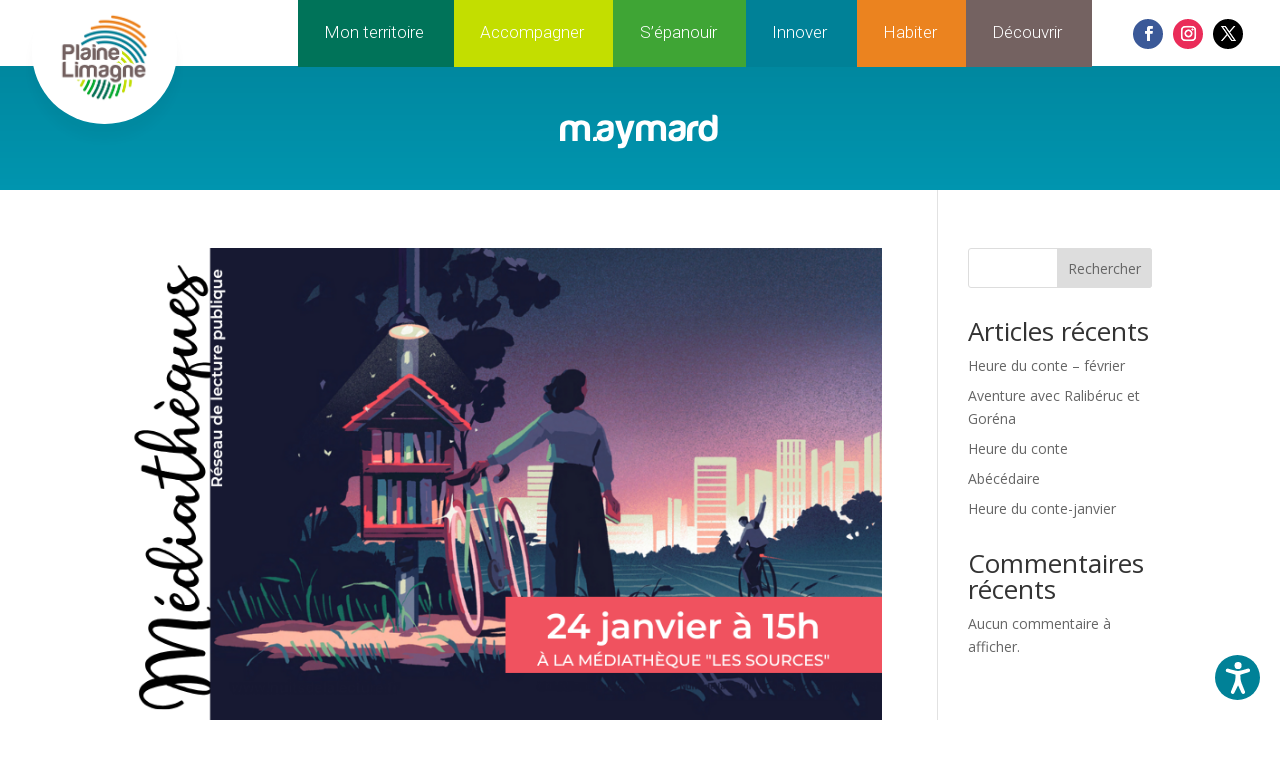

--- FILE ---
content_type: text/css; charset=utf-8
request_url: https://www.plainelimagne.com/wp-content/et-cache/global/et-divi-customizer-global.min.css?ver=1764928527
body_size: 5833
content:
body,.et_pb_column_1_2 .et_quote_content blockquote cite,.et_pb_column_1_2 .et_link_content a.et_link_main_url,.et_pb_column_1_3 .et_quote_content blockquote cite,.et_pb_column_3_8 .et_quote_content blockquote cite,.et_pb_column_1_4 .et_quote_content blockquote cite,.et_pb_blog_grid .et_quote_content blockquote cite,.et_pb_column_1_3 .et_link_content a.et_link_main_url,.et_pb_column_3_8 .et_link_content a.et_link_main_url,.et_pb_column_1_4 .et_link_content a.et_link_main_url,.et_pb_blog_grid .et_link_content a.et_link_main_url,body .et_pb_bg_layout_light .et_pb_post p,body .et_pb_bg_layout_dark .et_pb_post p{font-size:14px}.et_pb_slide_content,.et_pb_best_value{font-size:15px}#main-header .nav li ul a{color:rgba(0,0,0,0.7)}.footer-widget .et_pb_widget div,.footer-widget .et_pb_widget ul,.footer-widget .et_pb_widget ol,.footer-widget .et_pb_widget label{line-height:1.7em}#et-footer-nav .bottom-nav li.current-menu-item a{color:#2ea3f2}body .et_pb_bg_layout_light.et_pb_button:hover,body .et_pb_bg_layout_light .et_pb_button:hover,body .et_pb_button:hover{border-radius:0px}@media only screen and (min-width:981px){.et_header_style_centered.et_hide_primary_logo #main-header:not(.et-fixed-header) .logo_container,.et_header_style_centered.et_hide_fixed_logo #main-header.et-fixed-header .logo_container{height:11.88px}}@media only screen and (min-width:1350px){.et_pb_row{padding:27px 0}.et_pb_section{padding:54px 0}.single.et_pb_pagebuilder_layout.et_full_width_page .et_post_meta_wrapper{padding-top:81px}.et_pb_fullwidth_section{padding:0}}#text_plugin,#toolbar_plugin,body .sc-range-base,.sc-range-plus,.sc-range-minus{background-color:#008197!important}body #speaker_plugin .sc-range-button{outline:0px solid #58b3ad!important}#toolbar_closer{text-shadow:#008197!important}.sc-section-fontsize{display:none!important}@media (max-width:980px){#accessibility-links.screenreader-open #text_plugin{opacity:1!important}}.et-fb-icon.et-fb-icon--divi-ai,button.et-fb-button.et-fb-button.et-fb-button--info.et-fb-ai-options-button{display:none!important}#main-content .sept-colonnes{width:14.28%!important;float:left!important}@media (max-width:980px) and (min-width:767px){#main-content .sept-colonnes{width:33.3%!important}#main-content .sept-colonnes:nth-child(4){clear:both!important}}@media (max-width:767px){#main-content .sept-colonnes{width:50%!important}#main-content .sept-colonnes:nth-child(2n+1){clear:both!important}}@media only screen and (min-width:981px){#LigneBottom .et_pb_column:nth-child(1){width:160px!important;margin-right:0%!important}#LigneBottom .et_pb_column:nth-child(2){width:215px!important;margin-right:0%!important}#LigneBottom .et_pb_column:nth-child(3){width:calc(100% - 375px)!important;margin-right:0%!important}}.blurb_center .et_pb_blurb_content{display:flex;align-items:center}.blurb_center .et_pb_main_blurb_image{width:100px!important;margin-bottom:0px!important;margin-right:0px!important}.ds-vertical-align{display:flex;flex-direction:column;justify-content:center}.et_pb_text_inner li{font-weight:500!important}#main-content sup{bottom:0.6em!important;font-size:10px!important}@media only screen and (min-width:1350px){.et_pb_row{padding:27px 0}.et_pb_section{padding:54px 0}.single.et_pb_pagebuilder_layout.et_full_width_page .et_post_meta_wrapper{padding-top:81px}.et_pb_fullwidth_section{padding:0}}#TxtAccesRapide a{color:#000000!important;transition:padding-left 0.3s!important}#TxtAccesRapide:hover a{color:#0095af!important;padding-left:4px!important;transition:padding-left 0.3s!important}@font-face{font-family:"Harabara";font-display:swap;src:url("https://www.plainelimagne.com/wp-content/uploads/et-fonts/Harabara.otf") format("opentype")}@font-face{font-family:"Petita Bold";font-display:swap;src:url("https://www.plainelimagne.com/wp-content/uploads/et-fonts/PetitaBold.ttf") format("truetype")}.home .stec-layout-agenda-eventholder-form{display:none!important}#page-container .stec-top{background-color:#008aa3;padding:20px 20px 0px 20px!important;margin:0 0 0px 0!important}.stec-layout-agenda-list{padding:20px 20px 0px 20px!important}.stec-layout-events{padding:20px 20px 0px 20px!important}.stec-layout-agenda-list-wrap{height:90px!important;margin-top:0px!important}#page-container .stec-layout-agenda-events-all-datetext{margin:0px 0!important}@font-face{font-family:"Harabara";font-display:swap;src:url("https://www.plainelimagne.com/wp-content/uploads/et-fonts/Harabara.otf") format("opentype")}@font-face{font-family:"Petita Bold";font-display:swap;src:url("https://www.plainelimagne.com/wp-content/uploads/et-fonts/PetitaBold.ttf") format("truetype")}.home a,#page-container #MenuP a,#page-container~footer a{text-decoration:none!important}#page-container .et_password_protected_form .et_submit_button{background-color:#0095af!important;border-radius:5px!important;border:solid 0px white!important;color:white ! important;margin-top:-20px!important}#page-container .et_password_protected_form .et_submit_button:hover{background-color:#35bbd3!important}#page-container .et_password_protected_form .et_submit_button,#page-container .et_password_protected_form .et_submit_button p{content:'envoyer'!important}.et_pb_button:after{font-size:0px!important}#page-container .et_password_protected_form{max-width:80%!important;margin:auto;max-width:450px!important;margin-top:3vw!important}#page-container .et_password_protected_form p{margin-bottom:20px!important}#page-container .et_password_protected_form p,#page-container .et_password_protected_form h1{font-family:'Poppins',Helvetica,Arial,Lucida,sans-serif!important;font-weight:500!important;color:#0a7487!important}@media screen and (max-width:767px){#ColMenuIcone .et_pb_column{width:50%!important}}._df_book{background-color:rgb(237 237 237)!important}@media screen and (max-width:767px){.cky-consent-container{width:86%!important}body .cky-box-bottom-left{left:7%!important}}body .cky-notice-btn-wrapper button:nth-child(1){color:#008196!important;border-color:#008196!important;border-radius:5px}body .cky-notice-btn-wrapper button:nth-child(2){color:#008196!important;border-color:#008196!important;border-radius:5px}body .cky-notice-btn-wrapper button:nth-child(3){border-color:#008196!important;background-color:#008196!important;border-radius:5px}body .cky-notice-btn-wrapper button:nth-child(3):hover{border-color:#0897af!important;background-color:#0897af!important}@media screen and (max-width:767px){#GabaritActu h2{margin-bottom:20px!important}}.hmapsprem_cat_tab a{border:0px solid rgb(0,0,0)!important}#main-content .hmapsprem_cat_tab{padding-left:0px!important;padding-right:0px!important}#main-content #hmapsprem_tab_cat_sel_0.active a{background-color:#15a085!important}#hmapsprem_tab_cat_sel_0 a{background-color:rgb(221 221 221)!important}#main-content #hmapsprem_tab_cat_sel_1.active a{background-color:#2d3e50!important}#hmapsprem_tab_cat_sel_1 a{background-color:rgb(221 221 221)!important}#main-content #hmapsprem_tab_cat_sel_2.active a{background-color:#e76e66!important}#hmapsprem_tab_cat_sel_2 a{background-color:rgb(221 221 221)!important}#main-content #hmapsprem_tab_cat_sel_3.active a{background-color:#d5d900!important}#hmapsprem_tab_cat_sel_3 a{background-color:rgb(221 221 221)!important}#main-content #hmapsprem_tab_cat_sel_4.active a{background-color:#297eba!important}#hmapsprem_tab_cat_sel_4 a{background-color:rgb(221 221 221)!important}#main-content #hmapsprem_tab_cat_sel_5.active a{background-color:#9a5f83!important}#hmapsprem_tab_cat_sel_5 a{background-color:rgb(221 221 221)!important}#main-content #hmapsprem_tab_cat_sel_6.active a{background-color:#5a98ab!important}#hmapsprem_tab_cat_sel_6 a{background-color:rgb(221 221 221)!important}#main-content #hmapsprem_tab_cat_sel_7.active a{background-color:#d93352!important}#hmapsprem_tab_cat_sel_7 a{background-color:rgb(221 221 221)!important}.hmapsprem_cat_tab_container .hmapsprem_cat_tab{float:initial!important;margin:auto!important}.hmapsprem_cat_tab_container{margin-top:-63px!important;position:relative!important;bottom:-63px!important;left:0px!important;z-index:5000!important;background-color:#ffffff!important;display:flex!important;max-width:1000px!important;margin:auto;border-radius:0px 0px 6px 6px;padding:13px 10px!important}.gm-style-iw-t>div{max-width:270px!important}.gm-style-iw-d{overflow:auto!important;padding:5px!important}.gm-style-iw-d h3{font-weight:600!important}.gm-style-iw-d h3,.gm-style-iw-d p,.gm-style-iw-d a{text-align:center!important}.gm-style-iw-d a{float:right!important;width:100%;text-decoration:revert!important}@media screen and (max-width:980px){#page-container .hmapsprem_cat_tab_container{margin-top:0px!important;position:relative!important;top:0px!important;left:0px!important;background-color:#ffffff00!important;max-width:100%!important;display:flex!important;padding:13px 10px!important;flex-wrap:wrap!important;justify-content:center!important}#page-container .hmapsprem_cat_tab_container .hmapsprem_cat_tab{margin-top:6px!important;display:inline-flex!important;flex-wrap:wrap!important;margin:-5px 5px!important}#page-container	.hmapsprem_map_container{height:390px!important}#page-container	.hmapsprem_cat_tab a{white-space:nowrap!important}}body{overflow-x:hidden!important;max-width:none!important}@media screen and (max-width:676px){.h2animation h2 span{min-height:70px;margin:auto!important;padding:8px 5px!important}}.dsm-text-notation-main span{padding:0px 22px 0px 22px!important}.et-pb-contact-message p{color:white!important;font-size:18px!important;text-align:center!important;width:400px!important;margin:auto!important}#AccueilBlog .dgbm_blog_module{transform:scaleX(1) scaleY(1)!important;transition:transform 0.25s}#AccueilBlog .dgbm_blog_module:hover{transform:scaleX(1.04) scaleY(1.04)!important;transition:transform 0.25s}@media screen and (min-width:1250px) and (max-width:1450px){#AccueilBlog .et_pb_column:nth-child(1){width:60%!important;margin-right:3%!important}#AccueilBlog .et_pb_column:nth-child(2){width:37%!important;margin-right:0%!important}}@media screen and (min-width:980px) and (max-width:1250px){#AccueilBlog .et_pb_column:nth-child(1){width:60%!important;margin-right:3%!important}#AccueilBlog .et_pb_column:nth-child(2){width:37%!important;margin-right:0%!important}#AccueilBlog .dg_bm_title{font-size:16px!important;margin-bottom:3px!important}#AccueilBlog .post-content{font-size:13px!important;line-height:1.4em!important}#AccueilBlog .dgbm_blog_module{margin-bottom:22px!important}}.home .stec-layout-agenda-events-all-control{display:none!important}.home .stec-layout-agenda-eventholder-form{display:none!important}#main-content .stec-top{background-color:#008aa3;padding:20px 20px 0px 20px!important;margin:0 0 0px 0!important}.stec-layout-agenda-list{padding:20px 20px 0px 20px!important}.stec-layout-events{padding:20px 20px 0px 20px!important}.stec-layout-agenda-list-wrap{height:90px!important;margin-top:0px!important}#et-boc .stec-layout-agenda-events-all-datetext{margin:0px 0}.home .stec-layout-agenda-eventholder-form,.home .stec-top-menu-date-small,.home .stec-layout-event-preview-left-text-location,.stec-layout-event-preview-left-event-edit,.stec-top-menu-filter,.stec-event-create-form{display:none!important}.home .stec-top{margin:0 0 -20px 0!important}.stec-layout-event-preview{height:120px!important;margin-bottom:0px!important}.stec-layout-event-inner-top-tabs-content{padding:20px 20px;padding-bottom:5px!important}.stec-layout-event-inner-intro-share,.stec-layout-event-inner-intro-section{margin-bottom:16px!important}.stec-layout-event-inner-intro-desc{margin-top:-5px!important;margin-bottom:-15px!important}.stec-layout-event-inner-intro-share-and-export{margin-top:-64px!important;border-top:0px solid rgba(0,0,0,0.1)!important}.stec-layout-event-inner-intro-media,.stec-layout-event-inner-intro-media>div{height:250px!important}.stec-layout-event-inner-intro-media-content-subs{display:none!important}.stec-layout-event-inner-location-right{margin-bottom:20px!important}.stec-layout-event-inner-location-left{padding:0px!important}.stec-layout-event-inner-location{padding:20px!important}.stec-layout-event-inner-intro-export button{display:none!important}.stec-layout-event-inner,.stec-layout-event-inner-top-tabs{border-radius:13px!important}.stec-layout-event-inner-top-tabs li:nth-child(1){border-top-left-radius:13px!important}.stec-layout-event-inner-close:hover{background:#c52121!important;color:white!important}@media screen and (max-width:980px){#page-container .stec-layout-events{padding:15px 20px 5px 20px!important}#page-container .stec-layout-agenda-events-all-list{margin:12px 0px 12px 0px!important}}@media screen and (min-width:980px) and (max-width:1200px){#page-container .stec-top-dropmenu-layouts{padding:0 0 23px 0em!important}}@media screen and (max-width:980px){#page-container .stec-layout-event-preview-left-text-title{font-size:17px!important}#page-container .stec-layout-event-preview-left-text-date,#page-container .stec-layout-event-preview-left-text-secondary{font-size:13px!important}}@media screen and (max-width:767px){#EventFeed-Accuail .stec-top-search-dropdown{max-width:250px!important}}.fb_iframe_widget>span{max-width:1000px!important;height:500px!important}.imp-fullscreen-tooltip img{max-height:350px!important;margin:auto!important}#page-container #BtnMap a{font-size:13px!important;padding-top:0px!important;line-height:28px!important;border-radius:5px!important;paddin-right:13px!important;padding-left:13px!important;background-color:rgb(29,141,149)!important}#BtnMap a{font-size:16px!important;padding-top:0px!important;line-height:38px!important;height:36px!important;border-radius:5px!important;padding-right:20px!important;padding-left:20px!important;background-color:rgb(29,141,149)!important}#page-container .imp-shapes-menu-shape-title{display:inline-block;width:205px;border-bottom:0px solid #ececec!important;padding:0 15px!important;margin-right:10px!important;line-height:30px!important;font-size:17px!important}#page-container .imp-shapes-menu-shape-title:hover{background-color:rgba(33,170,191,1)!important;color:white!important}#page-container .imp-shapes-menu-wrap{max-width:530px;width:100%;max-height:400px!important;background:rgba(0,0,0,0)!important}.imp-shapes-menu-scroll-wrap{column-count:2!important}#page-container .imp-close-responsive-menu{display:none!important}#page-container .imp-shapes-menu-wrap-left{border-right:0px solid #dedede!important}@media screen and (max-width:980px){.imp-fullscreen-tooltip{min-height:fit-content!important;padding:10px 10px!important;width:75%!important;margin:auto!important;;position:initial!important;;border-radius:7px!important;;margin-top:20vh!important;}.squares-element>div{text-align:center!important}}@media screen and (min-width:980px) and (max-width:1200px){#page-container .imp-shapes-menu-scroll-wrap>div{width:165px!important;padding:0 8px!important;line-height:20px!important;font-size:14px!important}}@media screen and (max-width:980px){#page-container .imp-shapes-menu-scroll-wrap>div{width:95%!important}#page-container .imp-shapes-menu-wrap{max-width:100%;width:100%;max-height:400px!important;background:rgba(0,0,0,0)!important}}@media screen and (max-width:980px) and (min-width:850px){#page-container .imp-shapes-menu-scroll-wrap{column-count:3!important}}@media screen and (max-width:850px) and (min-width:676px){#page-container .imp-shapes-menu-scroll-wrap{column-count:3!important}#page-container .imp-shapes-menu-scroll-wrap>div{width:165px!important;padding:0 8px!important;line-height:20px!important;font-size:14px!important}}@media screen and (max-width:676px) and (min-width:676px){#page-container .imp-shapes-menu-scroll-wrap{column-count:2!important}#page-container .imp-shapes-menu-scroll-wrap>div{width:190px!important;padding:0 8px!important;line-height:20px!important;font-size:16px!important}.imp-shapes-menu-scroll-wrap{max-width:500px;margin:auto;margin-left:12%!important}}@media screen and (max-width:676px) and (min-width:540px){#page-container .imp-shapes-menu-scroll-wrap{column-count:2!important}#page-container .imp-shapes-menu-scroll-wrap>div{width:190px!important;padding:0 8px!important;line-height:20px!important;font-size:16px!important}.imp-shapes-menu-scroll-wrap{max-width:500px;margin:auto;margin-left:12%!important}}@media screen and (max-width:540px) and (min-width:420px){#page-container .imp-shapes-menu-scroll-wrap{column-count:2!important}#page-container .imp-shapes-menu-scroll-wrap>div{width:150px!important;padding:0 8px!important;line-height:20px!important;font-size:13px!important}.imp-shapes-menu-scroll-wrap{max-width:450px;margin:auto;margin-left:10%!important}}@media screen and (max-width:420px){#page-container .imp-shapes-menu-scroll-wrap{column-count:2!important}#page-container .imp-shapes-menu-scroll-wrap>div{width:140px!important;padding:0px 8px 0px 8px!important;line-height:20px!important;font-size:11.5px!important}.imp-shapes-menu-scroll-wrap{max-width:370px;margin:auto;margin-left:3.5%!important}}body .imp-fullscreen-tooltips-container{backdrop-filter:blur(7px) grayscale(1)!important}@media screen and (max-width:767px){body .imp-fullscreen-tooltips-container .imp-fullscreen-tooltip{width:86%!important;left:3.5%!important}body .squares-element p{font-size:12.5px!important;line-height:19px!important}body .imp-fullscreen-tooltip h3{font-size:20px!important}}@media screen and (min-width:767px) and (max-width:980px){body .imp-fullscreen-tooltip{width:86%!important;left:5%!important}body .squares-element p{font-size:14px!important;line-height:22px!important}body .imp-fullscreen-tooltip h3{font-size:24px!important}}@media screen and (min-width:980px){body .imp-fullscreen-tooltips-container .imp-fullscreen-tooltip{width:750px!important}body .imp-fullscreen-tooltip h3{font-size:30px!important}}body .imp-fullscreen-tooltip h3{background:#fff!important;border-radius:15px!important;font-weight:500!important;font-family:'Poppins'!important;margin-top:0px!important;margin-bottom:11px!important;color:black!important}body .imp-fullscreen-tooltip{background:#fff!important;border-radius:20px!important;margin:30px 30px 0px 15px!important;padding:30px!important;height:fit-content!important;min-height:fit-content!important;top:12%!important;left:calc(50% - 375px)!important;z-index:99999!important;position:fixed!important;filter:drop-shadow(0 0 1.75rem #00000019)!important}body .squares-element p{color:black!important;font-family:'Poppins'!important;margin-bottom:12px!important;text-align:center!important}body .squares-element{text-align:center!important}body .imp-tooltip-close-button{background-color:black!important;border-radius:500px!important;width:30px!important;height:30px!important;top:-15px!important;right:-15px!important;line-height:30px!important}body .imp-tooltip-close-button{font-size:16px!important}body .imp-tooltip-close-button{background-color:black!important;border-radius:500px!important;width:30px!important;height:30px!important;top:-10px!important;right:-10px!important}body .imp-tooltip-close-button:hover{background-color:#c52121!important}body .imp-tooltip-close-button{padding-left:1px!important}body{overflow:auto!important}#SliderActus .et_pb_slide{background-position:bottom right!important}#SliderActus .et_pb_slide_description{position:absolute!important;top:30px!important;left:30px!important;margin-left:-6.9%!important;padding:4.3% 5%!important;background-color:rgba(0,0,0,0.7);border-radius:0px;max-width:400px!important}#SliderActus .et_pb_button{float:left!important}#SliderActus .et_pb_slide_overlay_container{background-color:rgba(0,0,0,0)}.et-pb-controllers a{border:solid 3px!important;border-radius:20px!important;border-color:white!important;background-color: rgba(0,0,0,0.8)!important;width:20px!important;height:20px!important;opacity:1!important}#SliderActus .et-pb-controllers .et-pb-active-control{border:solid 3px!important;border-radius:20px!important;border-color:white!important;background-color:white!important;width:20px!important;height:20px!important;opacity:1!important}.AccesBlurb .et_pb_module_header{margin-top:8px!important}@media screen and (max-width:676px){#SliderActus .et_pb_slide_description{top:0px!important;left:0px!important;padding:11% 12%!important;margin-left:-6.9%!important;margin-right:-6.9%!important;min-width:120%!important}#SliderActus .et_pb_slide_content{display:none!important}}@media screen and (max-width:980px) and (min-width:767px){.ColAccesR .et_pb_column:nth-child(1),.ColAccesR .et_pb_column:nth-child(2),.ColAccesR .et_pb_column:nth-child(3),.ColAccesR .et_pb_column:nth-child(4){width:20%!important;margin-right:0%!important}.ColAccesR .et_pb_column:nth-child(5){width:18.8%!important;margin-right:0%!important}}@media screen and (max-width:767px){.ColAccesR .et_pb_column:nth-child(1),.ColAccesR .et_pb_column:nth-child(2),.ColAccesR .et_pb_column:nth-child(3),.ColAccesR .et_pb_column:nth-child(4),.ColAccesR .et_pb_column:nth-child(5){width:50%!important;margin-right:0%!important}#page-container .ColAccesR .et_pb_column:nth-child(5){display:flex!important;width:100%!important}#Acces-6{display:block!important}#page-container .ColAccesR .et_pb_blurb{margin:auto!important;width:100%!important}#ColAccesR2 .et_pb_column:nth-child(1){width:0%!important}#page-container #ColAccesR2 .et_pb_column:nth-child(5){width:50%!important;margin-bottom:30px!important}}#Acces-6{display:none}@media screen and (max-width:600px){#SearchAccueil{width:88%!important;max-width:290px!important}#SearchAccueil .et_pb_searchform>div{display:inline!important}#SearchAccueil form input.et_pb_s{width:100%!important;max-width:290px!important;margin-bottom:13px!important;text-align:center!important}#SearchAccueil	input.et_pb_searchsubmit{margin:auto!important;display:block!important}}#menu-principal>li>a{pointer-events:none!important}#page-container .has_et_pb_sticky .et_pb_menu__logo,#page-container #MenuContentPage .et_pb_menu__logo{padding:26px 20px 14px 20px!important}#page-container .et_pb_menu__logo{padding:20px;margin-bottom:-20px!important;margin-top:10px!important;filter:drop-shadow(0 15px 0.25rem rgba(0,0,0,0.03))}#page-container .has_et_pb_sticky .et_pb_menu__logo,#MenuContentPage .et_pb_menu__logo{text-align:center!important;background-color:white!important;border-radius:500px!important}.home #page-container .has_et_pb_sticky .et_pb_menu__logo{content:url("https://www.plainelimagne.com/wp-content/uploads/2022/07/Logo-Plaine-limagne-Couleurs-2.png")!important}@media screen and (min-width:980px){#MenuTop .sub-menu{padding:10px 0!important;margin-top:-42px!important;border-radius:0px 7px 7px 7px!important;width:235px!important}#MenuContentPage #MenuTop .sub-menu{margin-top:1px!important}}#page-container .has_et_pb_sticky .sub-menu,#MenuContentPage .has_et_pb_sticky{margin-top:0px!important}#page-container #MenuTop .sub-menu .menu-item{padding:0 6px!important;line-height:1.5em!important}@media screen and (min-width:980px){#page-container #MenuTop .sub-menu .menu-item a{font-weight:500!important;font-size:15px!important;margin-bottom:-5px!important;padding:4px 14px!important;width:223px!important;font-weight:300}}#MenuTop #menu-principal>.menu-item>a{font-weight:500}#page-container .has_et_pb_sticky #menu-principal>.menu-item>a,#MenuContentPage #menu-principal>.menu-item>a{font-weight:300;font-size:17px!important}.et_pb_menu_0_tb_header.et_pb_menu ul li a{font-family:'Roboto',Helvetica,Arial,Lucida,sans-serif;font-weight:300}#MenuTop .Menu1 .sub-menu{border-top:3px solid #007359!important}#MenuTop .Menu2 .sub-menu{border-top:3px solid #c3de00!important}#MenuTop .Menu3 .sub-menu{border-top:3px solid #3fa535!important}#MenuTop .Menu4 .sub-menu{border-top:3px solid #008197!important}#MenuTop .Menu5 .sub-menu{border-top:3px solid #eb831f!important}#MenuTop .Menu6 .sub-menu{border-top:3px solid #746261!important}@media screen and (min-width:980px){.has_et_pb_sticky #MenuTop .Menu1,#MenuContentPage #MenuTop .Menu1{background-color:#007359!important}.has_et_pb_sticky #MenuTop .Menu2,#MenuContentPage #MenuTop .Menu2{background-color:#C3DE00!important}.has_et_pb_sticky #MenuTop .Menu3,#MenuContentPage #MenuTop .Menu3{background-color:#3fa535!important}.has_et_pb_sticky #MenuTop .Menu4,#MenuContentPage #MenuTop .Menu4{background-color:#008197!important}.has_et_pb_sticky #MenuTop .Menu5,#MenuContentPage #MenuTop .Menu5{background-color:#eb831f!important}.has_et_pb_sticky #MenuTop .Menu6,#MenuContentPage #MenuTop .Menu6{background-color:#746261!important}}.has_et_pb_sticky #menu-principal>li,#MenuContentPage #menu-principal>li{height:72px!important;padding:14px 23px 18px 16px!important;border-bottom-right-radius:0px;border-bottom-left-radius:0px;transition:margin-top 0.3s,padding 0.3s}.has_et_pb_sticky #menu-principal>li{margin-top:31px!important}#MenuContentPage #menu-principal>li{height:67px!important;margin-top:31px!important}#MenuContentPage #menu-principal>li:hover{height:67px!important;margin-top:31px!important}.has_et_pb_sticky #MenuContentPage #menu-principal>li{height:72px!important}.has_et_pb_sticky #MenuContentPage #menu-principal>li:hover{}.has_et_pb_sticky #menu-principal>li:hover,.has_et_pb_sticky #MenuContentPage #menu-principal>li:hover{padding:16px 23px 4px 16px!important;transition:margin-top 0.3s,padding 0.3s;height:67px!important;margin-top:21px!important}.et_pb_menu--with-logo .et_pb_menu__menu>nav>ul>li>a{padding:0px 0!important}@media screen and (min-width:980px){.et_pb_menu__menu>nav>ul>li>a:after{display:none!important}.sub-menu{margin-top:40px!important}}@media screen and (min-width:980px){.et_pb_menu_inner_container{margin-bottom:-63px!important}}@media screen and (min-width:980px){#page-container .FondTransp{background-color:#eeeeee73!important}}@media screen and (max-width:980px){#page-container .FondTransp{background-color:#ffffff!important}}@media screen and (min-width:600px) and (max-width:980px){.et_mobile_menu li a{padding:10px 5%}#page-container #MenuTop .sub-menu .menu-item a{padding:4px 5.5%!important}}@media screen and (max-width:600px){.et_mobile_menu li a{padding:10px 16px}#page-container #MenuTop .sub-menu .menu-item a{padding:4px 4.8%!important}}@media screen and (max-width:980px){#MenuTop .Menu1{background-color:#007359!important}#MenuTop .Menu2{background-color:#C3DE00!important}#MenuTop .Menu3{background-color:#3fa535!important}#MenuTop .Menu4{background-color:#008197!important}#MenuTop .Menu5{background-color:#eb831f!important}#MenuTop .Menu6{background-color:#746261!important}}@media screen and (max-width:980px){.et_pb_menu__menu>nav>ul>li>a:after{display:content!important}#mobile_menu1 .sub-menu a{color:black!important}#page-container #MenuTop .sub-menu .menu-item a{font-weight:500!important;font-size:15px!important;margin-bottom:-5px!important;font-weight:300}.sub-menu{padding:7px 0px 12px 5px!important}#mobile_menu1{height:auto!important;padding:0%!important}}@media screen and (max-width:980px){#mobile_menu1{margin-top:-25px!important}}@media screen and (max-width:980px){.has_et_pb_sticky #mobile_menu1,#MenuContentPage #mobile_menu1{margin-top:-33px!important;margin-left:8px!important}}@media screen and (max-width:980px) and (min-width:800px){#MenuTop>div:nth-child(1){max-width:69vw!important}#MenuTop>div:nth-child(2){width:150px!important}#mobile_menu1{left:35.5vw!important}#mobile_menu1{max-width:75%!important}}@media screen and (max-width:800px) and (min-width:650px){#MenuTop>div:nth-child(1){max-width:78%!important}#MenuTop>div:nth-child(2){width:22%!important}#MenuTop>div:nth-child(2){float:right!important}#mobile_menu1{left:36vw!important}#mobile_menu1{max-width:75%!important}}@media screen and (max-width:650px) and (min-width:580px){#MenuTop>div:nth-child(1){max-width:75%!important}#MenuTop>div:nth-child(2){width:25%!important}#MenuTop>div:nth-child(2){float:right!important}#mobile_menu1{left:34vw!important}#mobile_menu1{max-width:80%!important}}@media screen and (max-width:580px) and (min-width:500px){#MenuTop>div:nth-child(1){max-width:71%!important}#MenuTop>div:nth-child(2){width:29%!important}#MenuTop>div:nth-child(2){float:right!important}#mobile_menu1{left:34vw!important}#mobile_menu1{max-width:85%!important}}@media screen and (max-width:500px) and (min-width:400px){#MenuTop>div:nth-child(1){max-width:65%!important}#MenuTop>div:nth-child(2){width:35%!important}#MenuTop>div:nth-child(2){float:right!important}#mobile_menu1{left:38vw!important}#mobile_menu1{max-width:85%!important}}@media screen and (max-width:400px){#MenuTop>div:nth-child(1){max-width:60%!important}#MenuTop>div:nth-child(2){width:40%!important}#MenuTop>div:nth-child(2){float:right!important}#MenuTop .et_pb_menu__logo{padding:0px 25px 0px 10px!important}.has_et_pb_sticky #MenuTop .et_pb_menu__logo,#MenuContentPage #MenuTop .et_pb_menu__logo{margin-top:0px!important}#MenuTop .et_pb_menu__logo-wrap{width:170px!important}#MenuP>div{padding:17px 0px!important}#page-container #MenuCol2{padding-top:13%!important}#et-boc .et_pb_sticky #MenuCol2{padding-top:10.2%!important}#page-container #MenuContentPage #MenuCol2{padding-top:10.2%!important}#et-boc #MenuCol2{padding-top:13%!important}#mobile_menu1{left:34vw!important}.has_et_pb_sticky .et_pb_menu__wrap,#MenuContentPage .et_pb_menu__wrap{margin-top:10px!important}}@media screen and (max-width:980px){#MenuP{margin-right:0%!important}.et_pb_sticky #MenuCol2{padding-top:32px!important}#MenuContentPage #MenuCol2{padding-top:23px!important}#MenuCol2{padding-top:53px!important}}@media screen and (min-width:981px) and (max-width:1130px){#MenuP{margin-right:0%!important}#page-container .has_et_pb_sticky #menu-principal>.menu-item>a,#page-container #MenuContentPage #menu-principal>.menu-item{font-size:14.9px!important}#page-container .has_et_pb_sticky #menu-principal>.menu-item>a{margin-left:0.6vw!important;margin-right:0.2vw!important}#page-container #menu-principal>.menu-item>a{font-size:15px!important}#MenuTop .et-last-child{display:none!important}#MenuTop #MenuCol1{width:98%!important}}@media screen and (min-width:1130px) and (max-width:1265px){#MenuP{margin-right:-15%!important}#page-container .has_et_pb_sticky #menu-principal>.menu-item>a,#page-container #MenuContentPage #menu-principal>.menu-item{font-size:14.9px!important}#page-container .has_et_pb_sticky #menu-principal>.menu-item>a{margin-left:0.6vw!important;margin-right:0.2vw!important}#page-container #menu-principal>.menu-item>a{font-size:15px!important}}#et_mobile_nav_menu .mobile_nav.opened .mobile_menu_bar::before,.et_pb_module.et_pb_menu .et_mobile_nav_menu .mobile_nav.opened .mobile_menu_bar::before{content:'\4d'}ul.et_mobile_menu li.menu-item-has-children .mobile-toggle,ul.et_mobile_menu li.page_item_has_children .mobile-toggle,.et-db #et-boc .et-l ul.et_mobile_menu li.menu-item-has-children .mobile-toggle,.et-db #et-boc .et-l ul.et_mobile_menu li.page_item_has_children .mobile-toggle{width:44px;height:100%;padding:0px!important;max-height:44px;border:none;position:absolute;right:0px;top:0px;z-index:999;background-color:transparent}ul.et_mobile_menu>li.menu-item-has-children,ul.et_mobile_menu>li.page_item_has_children,ul.et_mobile_menu>li.menu-item-has-children .sub-menu li.menu-item-has-children,.et-db #et-boc .et-l ul.et_mobile_menu>li.menu-item-has-children,.et-db #et-boc .et-l ul.et_mobile_menu>li.page_item_has_children,.et-db #et-boc .et-l ul.et_mobile_menu>li.menu-item-has-children .sub-menu li.menu-item-has-children{position:relative}.et_mobile_menu .menu-item-has-children>a,.et-db #et-boc .et-l .et_mobile_menu .menu-item-has-children>a{background-color:transparent}ul.et_mobile_menu .menu-item-has-children .sub-menu,#main-header ul.et_mobile_menu .menu-item-has-children .sub-menu,.et-db #et-boc .et-l ul.et_mobile_menu .menu-item-has-children .sub-menu,.et-db #main-header ul.et_mobile_menu .menu-item-has-children .sub-menu{display:none!important;visibility:hidden!important}ul.et_mobile_menu .menu-item-has-children .sub-menu.visible,#main-header ul.et_mobile_menu .menu-item-has-children .sub-menu.visible,.et-db #et-boc .et-l ul.et_mobile_menu .menu-item-has-children .sub-menu.visible,.et-db #main-header ul.et_mobile_menu .menu-item-has-children .sub-menu.visible{display:block!important;visibility:visible!important}ul.et_mobile_menu li.menu-item-has-children .mobile-toggle,.et-db #et-boc .et-l ul.et_mobile_menu li.menu-item-has-children .mobile-toggle{text-align:center;opacity:1}ul.et_mobile_menu li.menu-item-has-children .mobile-toggle::after,.et-db #et-boc .et-l ul.et_mobile_menu li.menu-item-has-children .mobile-toggle::after{top:10px;position:relative;font-family:"ETModules";content:'\33';color:white;background:#ffffff00;border-radius:50%;padding:3px}ul.et_mobile_menu li.menu-item-has-children.dt-open>.mobile-toggle::after,.et-db #et-boc .et-l ul.et_mobile_menu li.menu-item-has-children.dt-open>.mobile-toggle::after{content:'\32'}.et_pb_menu_0.et_pb_menu .et_mobile_menu:after{position:absolute;right:5%;margin-left:-20px;top:-14px;width:0;height:0;content:'';border-left:20px solid transparent;border-right:20px solid transparent;border-bottom:20px solid #ffffff}.mobile_menu_bar{position:relative;display:block;bottom:0px;line-height:0}.has_et_pb_sticky .mobile_menu_bar{bottom:0px!important}@media screen and (max-width:390px){.has_et_pb_sticky .mobile_menu_bar{margin-top:-10%!important}}.et_pb_menu_0.et_pb_menu .et_mobile_menu,.et_pb_menu_0.et_pb_menu .et_mobile_menu ul{background-color:#ffffff!important;border-radius:10px}#et-main-area,#main-content{flex:1 0 auto!important}#et-main-area{display:flex!important;flex-flow:column!important}#page-container #et-boc{display:flex;flex-flow:column;min-height:100vh}@media screen and (max-width:980px){#page-container .UneColonne .et_pb_column{width:100%!important;margin-right:0%!important}}@media screen and (max-width:980px) and (min-width:767px){#LigneBottom .et_pb_column{width:50%!important}}@media screen and (max-width:980px){#Blurb-footer{text-align:center}#Blurb-footer .et_pb_blurb_content{text-align:center!important;display:inline!important}}

--- FILE ---
content_type: text/css; charset=utf-8
request_url: https://www.plainelimagne.com/wp-content/et-cache/1715/et-core-unified-cpt-1715.min.css?ver=1764928527
body_size: 1320
content:
@font-face{font-family:"Harabara";font-display:swap;src:url("https://new.plainelimagne.com/wp-content/uploads/et-fonts/Harabara.otf") format("opentype")}div.et_pb_section.et_pb_section_0_tb_header{background-image:linear-gradient(180deg,rgba(44,134,224,0) 0%,rgba(255,255,255,0) 100%)!important}.et_pb_section_0_tb_header.et_pb_section{padding-top:0px;padding-bottom:0px;background-color:#FFFFFF!important}.et_pb_section_0_tb_header{z-index:10;box-shadow:0px 12px 18px -6px RGBA(255,255,255,0);transition:box-shadow 300ms ease 0ms}.et_pb_sticky.et_pb_section_0_tb_header{box-shadow:0px 12px 18px -6px rgba(0,0,0,0.06)}.et_pb_row_0_tb_header.et_pb_row{padding-top:0px!important;padding-bottom:12px!important;padding-top:0px;padding-bottom:12px}.et_pb_row_0_tb_header,body #page-container .et-db #et-boc .et-l .et_pb_row_0_tb_header.et_pb_row,body.et_pb_pagebuilder_layout.single #page-container #et-boc .et-l .et_pb_row_0_tb_header.et_pb_row,body.et_pb_pagebuilder_layout.single.et_full_width_page #page-container #et-boc .et-l .et_pb_row_0_tb_header.et_pb_row{width:95%;max-width:1800px}.et_pb_row_0_tb_header{transition:padding 300ms ease 0ms,max-width 300ms ease 0ms,width 300ms ease 0ms}.et_pb_menu_0_tb_header.et_pb_menu ul li a{font-family:'Roboto',Helvetica,Arial,Lucida,sans-serif;font-weight:300;font-size:19px;color:#FFFFFF!important}.et_pb_sticky .et_pb_menu_0_tb_header.et_pb_menu ul li a,.et_pb_menu_0_tb_header.et_pb_menu ul li.current-menu-item a,.et_pb_sticky .et_pb_menu_0_tb_header.et_pb_menu ul li.current-menu-item a{color:#FFFFFF!important}.et_pb_menu_0_tb_header.et_pb_menu{background-color:RGBA(255,255,255,0)}.et_pb_menu_0_tb_header,.et_pb_sticky .et_pb_menu_0_tb_header.et_pb_menu{margin-top:-31px!important;margin-right:-15%!important;margin-bottom:-33px!important}.et_pb_menu_0_tb_header.et_pb_menu ul li a,.et_pb_menu_0_tb_header,.et_pb_menu_0_tb_header.et_pb_menu ul li.current-menu-item a,.et_pb_menu_0_tb_header .et_pb_menu_inner_container>.et_pb_menu__logo-wrap,.et_pb_menu_0_tb_header .et_pb_menu__logo-slot,.et_pb_menu_0_tb_header .mobile_menu_bar:before{transition:color 300ms ease 0ms,margin 300ms ease 0ms,padding 300ms ease 0ms,max-width 300ms ease 0ms}.et_pb_menu_0_tb_header.et_pb_menu .et-menu-nav li a{margin-left:0.8vw;margin-right:0.5vw}.et_pb_menu_0_tb_header.et_pb_menu .et-menu-nav li ul.sub-menu a{margin-left:0vw!important}.et_pb_menu_0_tb_header.et_pb_menu .nav li ul{background-color:#FFFFFF!important;border-color:#008aa3}.et_pb_menu_0_tb_header.et_pb_menu .et_mobile_menu{border-color:#008aa3}.et_pb_menu_0_tb_header.et_pb_menu .nav li ul.sub-menu li.current-menu-item a,.et_pb_menu_0_tb_header.et_pb_menu .et_mobile_menu a,.et_pb_menu_0_tb_header.et_pb_menu .nav li ul.sub-menu a{color:#000000!important}.et_pb_menu_0_tb_header.et_pb_menu .et_mobile_menu,.et_pb_menu_0_tb_header.et_pb_menu .et_mobile_menu ul{background-color:#FFFFFF!important}.et_pb_menu_0_tb_header .et_pb_menu_inner_container>.et_pb_menu__logo-wrap,.et_pb_menu_0_tb_header .et_pb_menu__logo-slot{width:auto;max-width:175px}.et_pb_sticky .et_pb_menu_0_tb_header .et_pb_menu_inner_container>.et_pb_menu__logo-wrap,.et_pb_sticky .et_pb_menu_0_tb_header .et_pb_menu__logo-slot{max-width:175px}.et_pb_menu_0_tb_header .et_pb_menu_inner_container>.et_pb_menu__logo-wrap .et_pb_menu__logo img,.et_pb_menu_0_tb_header .et_pb_menu__logo-slot .et_pb_menu__logo-wrap img{height:auto;max-height:none}.et_pb_menu_0_tb_header .mobile_nav .mobile_menu_bar:before,.et_pb_sticky .et_pb_menu_0_tb_header .mobile_nav .mobile_menu_bar:before,.et_pb_menu_0_tb_header .et_pb_menu__icon.et_pb_menu__search-button,.et_pb_menu_0_tb_header .et_pb_menu__icon.et_pb_menu__close-search-button,.et_pb_menu_0_tb_header .et_pb_menu__icon.et_pb_menu__cart-button{color:#000000}.et_pb_social_media_follow_network_1_tb_header,.et_pb_social_media_follow_network_2_tb_header,.et_pb_social_media_follow_network_0_tb_header{transition:transform 300ms ease 0ms}ul.et_pb_social_media_follow_0_tb_header a.icon{border-radius:200px 200px 200px 200px}ul.et_pb_social_media_follow_0_tb_header{margin-top:3px!important;margin-bottom:-3px!important}.et_pb_social_media_follow_0_tb_header{transition:margin 300ms ease 0ms}ul.et_pb_social_media_follow_0_tb_header li a.icon{margin-left:5px;margin-right:5px}.et_pb_social_media_follow_0_tb_header li a.icon:before{font-size:15px;line-height:30px;height:30px;width:30px}.et_pb_social_media_follow_0_tb_header li a.icon{height:30px;width:30px}div.et_pb_section.et_pb_section_1_tb_header{background-image:linear-gradient(180deg,rgba(0,0,0,0.09) 0%,rgba(0,0,0,0) 100%)!important}.et_pb_section_1_tb_header.et_pb_section{padding-top:18px;padding-bottom:6px;background-color:#0095af!important}.et_pb_post_title_0_tb_header .et_pb_title_container h1.entry-title,.et_pb_post_title_0_tb_header .et_pb_title_container h2.entry-title,.et_pb_post_title_0_tb_header .et_pb_title_container h3.entry-title,.et_pb_post_title_0_tb_header .et_pb_title_container h4.entry-title,.et_pb_post_title_0_tb_header .et_pb_title_container h5.entry-title,.et_pb_post_title_0_tb_header .et_pb_title_container h6.entry-title{font-family:'Harabara',Helvetica,Arial,Lucida,sans-serif;font-size:39px;color:#FFFFFF!important;letter-spacing:0.6px;text-align:center}.et_pb_column_1_tb_header{padding-top:16px;transition:padding 300ms ease 0ms}.et_pb_social_media_follow_network_0_tb_header a.icon{background-color:#3b5998!important}.et_pb_social_media_follow_network_2_tb_header:hover,.et_pb_social_media_follow_network_1_tb_header:hover,.et_pb_social_media_follow_network_0_tb_header:hover{transform:scaleX(0.85) scaleY(0.85)!important}.et_pb_social_media_follow_network_1_tb_header a.icon{background-color:#ea2c59!important}.et_pb_social_media_follow_network_2_tb_header a.icon{background-color:#000000!important}.et_pb_sticky .et_pb_row_0_tb_header{padding-top:0px!important;padding-bottom:7px!important;width:95%;max-width:1800px}.et_pb_sticky .et_pb_column_1_tb_header{padding-top:16px!important}.et_pb_sticky ul.et_pb_social_media_follow_0_tb_header{margin-top:0px!important;margin-bottom:0px!important}@media only screen and (max-width:980px){.et_pb_menu_0_tb_header{margin-top:-27px!important;margin-right:0%!important;margin-bottom:-34px!important}.et_pb_menu_0_tb_header.et_pb_menu .et_mobile_menu a{color:#FFFFFF!important}}@media only screen and (max-width:767px){.et_pb_menu_0_tb_header{margin-right:0%!important}}

--- FILE ---
content_type: text/css; charset=utf-8
request_url: https://www.plainelimagne.com/wp-content/et-cache/1715/et-core-unified-cpt-deferred-1715.min.css?ver=1764928527
body_size: 139
content:
@font-face{font-family:"Harabara";font-display:swap;src:url("https://new.plainelimagne.com/wp-content/uploads/et-fonts/Harabara.otf") format("opentype")}

--- FILE ---
content_type: text/css; charset=utf-8
request_url: https://www.plainelimagne.com/wp-content/et-cache/13/et-core-unified-cpt-deferred-13.min.css?ver=1764928527
body_size: 1761
content:
@font-face{font-family:"Harabara";font-display:swap;src:url("https://new.plainelimagne.com/wp-content/uploads/et-fonts/Harabara.otf") format("opentype")}.et_pb_section_0_tb_footer.et_pb_section{padding-top:30px;padding-bottom:0px;background-color:#0095af!important}.et_pb_row_0_tb_footer,body #page-container .et-db #et-boc .et-l .et_pb_row_0_tb_footer.et_pb_row,body.et_pb_pagebuilder_layout.single #page-container #et-boc .et-l .et_pb_row_0_tb_footer.et_pb_row,body.et_pb_pagebuilder_layout.single.et_full_width_page #page-container #et-boc .et-l .et_pb_row_0_tb_footer.et_pb_row{width:90%;max-width:1250px}.et_pb_image_0_tb_footer{margin-left:10%!important;max-width:145px;text-align:left;margin-left:0}.et_pb_text_1_tb_footer.et_pb_text,.et_pb_text_9_tb_footer.et_pb_text,.et_pb_text_9_tb_footer.et_pb_text a,.et_pb_text_8_tb_footer.et_pb_text,.et_pb_text_7_tb_footer.et_pb_text,.et_pb_text_6_tb_footer.et_pb_text,.et_pb_text_5_tb_footer.et_pb_text,.et_pb_text_4_tb_footer.et_pb_text,.et_pb_text_3_tb_footer.et_pb_text,.et_pb_text_2_tb_footer.et_pb_text a,.et_pb_text_2_tb_footer.et_pb_text,.et_pb_text_10_tb_footer.et_pb_text,.et_pb_text_0_tb_footer.et_pb_text,.et_pb_text_10_tb_footer.et_pb_text a{color:#FFFFFF!important}.et_pb_text_0_tb_footer,.et_pb_text_1_tb_footer,.et_pb_text_7_tb_footer{font-family:'Poppins',Helvetica,Arial,Lucida,sans-serif;font-weight:700;text-transform:uppercase;font-size:18px;letter-spacing:-0.3px}.dsm_menu_0_tb_footer ul.dsm-menu li a{font-family:'Poppins',Helvetica,Arial,Lucida,sans-serif;font-weight:300;font-size:15px;color:#FFFFFF}.dsm_menu_0_tb_footer .dsm-menu-title{padding-bottom:10px}.dsm_menu_0_tb_footer .dsm-menu li:not(:last-child){margin-bottom:0px}.dsm_menu_0_tb_footer .dsm-menu .menu-item-has-children .sub-menu>li{margin-top:0px}.dsm_menu_0_tb_footer ul.dsm-menu{padding-left:0px}.dsm_menu_0_tb_footer .dsm-menu .menu-item-has-children .sub-menu{padding-left:20px}.dsm_menu_0_tb_footer ul.dsm-menu li a:visited,.dsm_menu_0_tb_footer ul.dsm-menu li a:active,.dsm_menu_0_tb_footer ul.dsm-menu li.current-menu-item a{color:#FFFFFF}#et-boc .dsm_menu_0_tb_footer ul.dsm-menu,.dsm_menu_0_tb_footer ul.dsm-menu,.dsm_menu_0_tb_footer ul.dsm-menu .sub-menu{list-style-type:none}.dsm_menu_0_tb_footer ul.dsm-menu-submenu-collapse li a{gap:7px}.dsm_menu_0_tb_footer ul.dsm-menu-submenu-collapse li a .et-pb-icon{color:#2ea3f2}.et_pb_text_2_tb_footer{line-height:1.72em;font-family:'Poppins',Helvetica,Arial,Lucida,sans-serif;font-weight:300;font-size:15px;line-height:1.72em;margin-bottom:6px!important}.et_pb_text_3_tb_footer{font-family:'Poppins',Helvetica,Arial,Lucida,sans-serif;font-weight:700;text-transform:uppercase;font-size:18px;letter-spacing:-0.3px;margin-left:-5%!important}.et_pb_text_4_tb_footer{font-family:'Poppins',Helvetica,Arial,Lucida,sans-serif;font-weight:300;font-size:15px;margin-bottom:6px!important;margin-left:-5%!important}.et_pb_text_5_tb_footer{font-family:'Poppins',Helvetica,Arial,Lucida,sans-serif;font-weight:300;font-size:15px;letter-spacing:-0.3px;margin-bottom:6px!important;margin-left:-5%!important}.et_pb_text_6_tb_footer{line-height:1.4em;font-family:'Poppins',Helvetica,Arial,Lucida,sans-serif;font-weight:300;font-size:15px;line-height:1.4em;margin-bottom:6px!important;margin-left:-5%!important}.et_pb_social_media_follow_network_0_tb_footer,.et_pb_social_media_follow_network_2_tb_footer,.et_pb_social_media_follow_network_1_tb_footer{transition:transform 300ms ease 0ms}ul.et_pb_social_media_follow_0_tb_footer a.icon{border-radius:200px 200px 200px 200px}ul.et_pb_social_media_follow_0_tb_footer{margin-bottom:30px!important}.et_pb_social_media_follow_0_tb_footer li a.icon:before{font-size:19px;line-height:38px;height:38px;width:38px}.et_pb_social_media_follow_0_tb_footer li a.icon{height:38px;width:38px}.et_pb_search_0_tb_footer input.et_pb_searchsubmit{font-family:'Poppins',Helvetica,Arial,Lucida,sans-serif;color:#FFFFFF!important;letter-spacing:0.3px;background-color:#008196!important;border-color:#008196!important}.et_pb_search_0_tb_footer form input.et_pb_s,.et_pb_search_0_tb_footer form input.et_pb_s::placeholder{font-family:'Poppins',Helvetica,Arial,Lucida,sans-serif;font-size:15px;font-family:'Poppins',Helvetica,Arial,Lucida,sans-serif;font-size:15px;font-family:'Poppins',Helvetica,Arial,Lucida,sans-serif;font-size:15px;font-family:'Poppins',Helvetica,Arial,Lucida,sans-serif;font-size:15px}.et_pb_search_0_tb_footer form input.et_pb_s::-ms-input-placeholder{font-family:'Poppins',Helvetica,Arial,Lucida,sans-serif;font-size:15px;font-family:'Poppins',Helvetica,Arial,Lucida,sans-serif;font-size:15px;font-family:'Poppins',Helvetica,Arial,Lucida,sans-serif;font-size:15px;font-family:'Poppins',Helvetica,Arial,Lucida,sans-serif;font-size:15px}.et_pb_search_0_tb_footer form input.et_pb_s::-webkit-input-placeholder{font-family:'Poppins',Helvetica,Arial,Lucida,sans-serif;font-size:15px;font-family:'Poppins',Helvetica,Arial,Lucida,sans-serif;font-size:15px;font-family:'Poppins',Helvetica,Arial,Lucida,sans-serif;font-size:15px;font-family:'Poppins',Helvetica,Arial,Lucida,sans-serif;font-size:15px;color:rgba(0,0,0,0.39)!important}.et_pb_search_0_tb_footer form input.et_pb_s::-moz-placeholder{font-family:'Poppins',Helvetica,Arial,Lucida,sans-serif;font-size:15px;color:rgba(0,0,0,0.39)!important}.et_pb_search_0_tb_footer form input.et_pb_s::-moz-placeholder::-ms-input-placeholder{font-family:'Poppins',Helvetica,Arial,Lucida,sans-serif;font-size:15px}.et_pb_search_0_tb_footer form input.et_pb_s::-moz-placeholder::-webkit-input-placeholder{font-family:'Poppins',Helvetica,Arial,Lucida,sans-serif;font-size:15px}.et_pb_search_0_tb_footer form input.et_pb_s::-moz-placeholder::-moz-placeholder{font-family:'Poppins',Helvetica,Arial,Lucida,sans-serif;font-size:15px}.et_pb_search_0_tb_footer.et_pb_search,.et_pb_search_0_tb_footer input.et_pb_s{border-radius:5px 5px 5px 5px;overflow:hidden}.et_pb_search_0_tb_footer.et_pb_search{border-width:0px}.et_pb_search_0_tb_footer{overflow-x:hidden;overflow-y:hidden;max-width:210px;box-shadow:3px 5px 0px 0px rgba(0,0,0,0.11)}.et_pb_search_0_tb_footer input.et_pb_s{padding-top:0.715em!important;padding-bottom:0.715em!important;padding-left:0.715em!important;padding: 10px 18px!important;filter:drop-shadow(0.10em .4em 0rem rgba(0,0,0,0.09));border-color:#008196!important;height:auto;min-height:0}.et_pb_search_0_tb_footer form input.et_pb_s,.et_pb_search_0_tb_footer form input.et_pb_s:focus{background-color:#FFFFFF;color:#000000}.et_pb_search_0_tb_footer input.et_pb_searchsubmit,.et_pb_search_0_tb_footer input.et_pb_s{transition:background-color 300ms ease 0ms,border-color 300ms ease 0ms}.et_pb_search_0_tb_footer input.et_pb_searchsubmit:hover{background-color:#00a3bc!important;border-color:#00a3bc!important}.et_pb_search_0_tb_footer input.et_pb_s:hover{border-color:#00a3bc!important}.et_pb_search_0_tb_footer form input.et_pb_s:-ms-input-placeholder{color:rgba(0,0,0,0.39)!important}.et_pb_section_1_tb_footer.et_pb_section{padding-top:0px;padding-bottom:0px;background-color:#00617c!important}.et_pb_row_1_tb_footer{background-color:#00617c}.et_pb_row_1_tb_footer.et_pb_row{padding-top:12px!important;padding-bottom:12px!important;padding-top:12px;padding-bottom:12px}.et_pb_row_1_tb_footer,body #page-container .et-db #et-boc .et-l .et_pb_row_1_tb_footer.et_pb_row,body.et_pb_pagebuilder_layout.single #page-container #et-boc .et-l .et_pb_row_1_tb_footer.et_pb_row,body.et_pb_pagebuilder_layout.single.et_full_width_page #page-container #et-boc .et-l .et_pb_row_1_tb_footer.et_pb_row{max-width:1250px}.et_pb_text_8_tb_footer{font-family:'Poppins',Helvetica,Arial,Lucida,sans-serif;font-weight:300;font-size:13px;border-right-width:1px;border-right-color:#FFFFFF;padding-right:10px!important}.et_pb_text_9_tb_footer{font-family:'Poppins',Helvetica,Arial,Lucida,sans-serif;font-weight:300;font-size:13px;margin-left:10px!important}.et_pb_text_10_tb_footer{font-family:'Poppins',Helvetica,Arial,Lucida,sans-serif;font-weight:300;font-size:13px;padding-right:10px!important}.et_pb_text_10_tb_footer a{text-decoration:underline;-webkit-text-decoration-color:#FFFFFF;text-decoration-color:#FFFFFF}.et_pb_column_0_tb_footer{padding-right:6%}.et_pb_social_media_follow_network_0_tb_footer a.icon{background-color:#3b5998!important}.et_pb_social_media_follow_network_2_tb_footer:hover,.et_pb_social_media_follow_network_1_tb_footer:hover,.et_pb_social_media_follow_network_0_tb_footer:hover{transform:scaleX(0.85) scaleY(0.85)!important}.et_pb_social_media_follow_network_1_tb_footer a.icon{background-color:#ea2c59!important}.et_pb_social_media_follow_network_2_tb_footer a.icon{background-color:#000000!important}.et_pb_search_0_tb_footer.et_pb_module{margin-left:0px!important;margin-right:auto!important}@media only screen and (min-width:981px){ul.et_pb_social_media_follow_0_tb_footer li a.icon{margin-left:0px;margin-right:12px}}@media only screen and (max-width:980px){.et_pb_section_0_tb_footer.et_pb_section{padding-top:65px;padding-bottom:35px}.et_pb_image_0_tb_footer{margin-bottom:20px!important;margin-left:0%!important;text-align:center;margin-left:auto;margin-right:auto}.et_pb_image_0_tb_footer .et_pb_image_wrap img{width:auto}.et_pb_text_0_tb_footer,.et_pb_text_1_tb_footer{margin-bottom:15px!important}.et_pb_text_4_tb_footer,.et_pb_text_6_tb_footer,.et_pb_text_5_tb_footer,.et_pb_text_2_tb_footer{margin-left:0%!important}.et_pb_text_3_tb_footer{margin-bottom:15px!important;margin-left:0%!important}.et_pb_text_7_tb_footer{margin-top:35px!important;margin-bottom:19px!important}ul.et_pb_social_media_follow_0_tb_footer{margin-bottom:40px!important}ul.et_pb_social_media_follow_0_tb_footer li a.icon{margin-left:8px;margin-right:8px}.et_pb_search_0_tb_footer{box-shadow:0px 5px 0px 0px rgba(0,0,0,0.11)}.et_pb_text_8_tb_footer{border-right-width:0px;border-right-color:#FFFFFF;padding-right:0px!important}.et_pb_text_9_tb_footer{margin-left:0px!important}.et_pb_text_10_tb_footer{padding-top:20px!important;padding-right:0px!important}.et_pb_column_0_tb_footer{padding-right:0%}.et_pb_image_0_tb_footer.et_pb_module,.et_pb_search_0_tb_footer.et_pb_module{margin-left:auto!important;margin-right:auto!important}}@media only screen and (max-width:767px){.et_pb_section_0_tb_footer.et_pb_section{padding-top:48px;padding-bottom:35px}.et_pb_image_0_tb_footer{margin-bottom:20px!important;margin-left:0%!important}.et_pb_image_0_tb_footer .et_pb_image_wrap img{width:auto}.et_pb_text_3_tb_footer,.et_pb_text_0_tb_footer,.et_pb_text_1_tb_footer{margin-bottom:15px!important}.et_pb_text_6_tb_footer,.et_pb_text_5_tb_footer,.et_pb_text_4_tb_footer,.et_pb_text_2_tb_footer{margin-left:0%!important}.et_pb_text_7_tb_footer{margin-top:35px!important;margin-bottom:19px!important}ul.et_pb_social_media_follow_0_tb_footer{margin-bottom:40px!important}ul.et_pb_social_media_follow_0_tb_footer li a.icon{margin-left:8px;margin-right:8px}.et_pb_text_8_tb_footer{border-right-width:0px;border-right-color:#FFFFFF;padding-right:0px!important}.et_pb_text_9_tb_footer{margin-left:0px!important}.et_pb_text_10_tb_footer{padding-right:0px!important}.et_pb_column_0_tb_footer{padding-right:0%}.et_pb_image_0_tb_footer.et_pb_module,.et_pb_search_0_tb_footer.et_pb_module{margin-left:auto!important;margin-right:auto!important}}

--- FILE ---
content_type: application/javascript; charset=utf-8
request_url: https://www.plainelimagne.com/wp-content/plugins/screenreader/languages/fr-FR.js
body_size: 641
content:
/** Translations - save UTF8 NO BOM **/
var fr_screenreader='Screen Reader';
var fr_screenreader_title='Activer le lecteur d\'écran pour lire le contenu du texte de la page';
var fr_screenreader_play='Play';
var fr_screenreader_pause='Pause';
var fr_screenreader_stop='Stop';
var fr_notext='Aucun texte à lire';
var fr_paused='Pause. Cliquez pour reprendre.';
var fr_increase='Augmenter';
var fr_decrease='Diminuer';
var fr_reset='Remettre';
var fr_highcontrast='Contraste élevé';
var fr_dyslexic_title='Police pour dyslexique';
var fr_showskiptocontents_title='Passer au contenu';
var fr_gray_hues='Gray hues';
var fr_spacing_increase='Augmentez l\'espace du texte';
var fr_spacing_decrease='Diminuer l\'espace du texte';
var fr_big_cursor='Curseur agrandi';
var fr_close_toolbar="Fermer l'interface d'accessibilité";
var fr_text_reader="Lecteur de texte";
var fr_font_sizing="Taille de la police";
var fr_accessibility_enhancements="Améliorations de l'accessibilité";
var fr_high_contrast_color="Couleur à contraste élevé";
var fr_reading_guides_title="Guide de lecture";
var fr_readability_title="Mode lecture";
var fr_hideimages_title="Masquer les images";
var fr_custom_colors="Couleurs personnalisées";
var fr_text_color="Changer la couleur du texte";
var fr_background_color="Changer la couleur de fond";
var fr_background_color_desc="Cliquez sur ce bouton pour changer la couleur du texte et de l'arrière-plan"
var fr_custom_color_reset='Réinitialiser';

--- FILE ---
content_type: application/javascript; charset=utf-8
request_url: https://www.plainelimagne.com/wp-content/plugins/screenreader/libraries/tts/tts.js
body_size: 4998
content:
(function(a){a.frTTSEngine=function(f){var j;var u={};var F;var c;var o;var i;var l;var A;var g;var m;var d;var v=new Array();var t=null;var C=0;var B={"en-US":"US English Female","en-AU":"Australian Female","en-GB":"UK English Female",en:"UK English Female","es-ES":"Spanish Female",es:"Spanish Female","et-EE":"Estonian Male",et:"Estonian Male","fr-CA":"French Canadian Female","fr-FR":"French Female",fr:"French Female","de-DE":"Deutsch Female",de:"Deutsch Female","it-IT":"Italian Female",it:"Italian Female","el-GR":"Greek Female",el:"Greek Female","hu-HU":"Hungarian Female",hu:"Hungarian Female","tr-TR":"Turkish Female",tr:"Turkish Female","uk-UA":"Ukrainian Female",uk:"Ukrainian Female","ru-RU":"Russian Female",ru:"Russian Female","nl-BE":"Dutch Female","nl-NL":"Dutch Female",nl:"Dutch Female","sv-FI":"Swedish Female","sv-SE":"Swedish Female",sv:"Swedish Female","nb-NO":"Norwegian Female",nb:"Norwegian Female",no:"Norwegian Female","ja-JP":"Japanese Female",ja:"Japanese Female","ko-KR":"Korean Female",ko:"Korean Female","zh-HK":"Chinese (Hong Kong) Female","zh-TW":"Chinese Taiwan Female","zh-CN":"Chinese Female","zh-MO":"Chinese Female","zh-SG":"Chinese Female",zh:"Chinese Female","hi-IN":"Hindi Female",hi:"Hindi Female","sr-BA":"Serbian Male","sr-SP":"Serbian Male",sr:"Serbian Male","hr-BA":"Croatian Male","hr-HR":"Croatian Male",hr:"Croatian Male","bs-BA":"Bosnian Male",bs:"Bosnian Male","ro-RO":"Romanian Female",ro:"Romanian Female","ca-ES":"Catalan Male",ca:"Catalan Male","fi-FI":"Finnish Female",fi:"Finnish Female","af-ZA":"Afrikaans Male",af:"Afrikaans Male","sq-AL":"Albanian Male",sq:"Albanian Male","ar-AR":"Arabic Male","ar-AE":"Arabic Male","ar-AA":"Arabic Male",ar:"Arabic Male","hy-AM":"Armenian Male",hy:"Armenian Male","cs-CZ":"Czech Female",cs:"Czech Female","da-DK":"Danish Female",da:"Danish Female",eo:"Esperanto Male","is-IS":"Icelandic Male",is:"Icelandic Male","id-ID":"Indonesian Female",id:"Indonesian Female","lv-LV":"Latvian Male",lv:"Latvian Male","mk-MK":"Macedonian Male",mk:"Macedonian Male",md:"Moldavian Female","fil-PH":"Filipino Female","pl-PL":"Polish Female",pl:"Polish Female","pt-BR":"Brazilian Portuguese Female","pt-PT":"Portuguese Female",pt:"Portuguese Female","sk-SK":"Slovak Female",sk:"Slovak Female","sw-KE":"Swahili Male",sw:"Swahili Male","ta-IN":"Tamil Male",ta:"Tamil Male","th-TH":"Thai Female",th:"Thai Female","vi-VN":"Vietnamese Male",vi:"Vietnamese Male","cy-GB":"Welsh Male",cy:"Welsh Male","bn-BD":"Bangla Bangladesh Female","bn-IN":"Bangla India Female",bn:"Bangla Bangladesh Female"};var b={"en-US":"US English Male","en-AU":"Australian Male","en-GB":"UK English Male",en:"UK English Male","es-ES":"Spanish Male",es:"Spanish Male","et-EE":"Estonian Male",et:"Estonian Male","fr-CA":"French Canadian Male","fr-FR":"French Male",fr:"French Male","de-DE":"Deutsch Male",de:"Deutsch Male","it-IT":"Italian Male",it:"Italian Male","el-GR":"Greek Male",el:"Greek Male","hu-HU":"Hungarian Male",hu:"Hungarian Male","tr-TR":"Turkish Male",tr:"Turkish Male","uk-UA":"Ukrainian Female",uk:"Ukrainian Female","ru-RU":"Russian Male",ru:"Russian Male","nl-BE":"Dutch Male","nl-NL":"Dutch Male",nl:"Dutch Male","sv-FI":"Swedish Male","sv-SE":"Swedish Male",sv:"Swedish Male","nb-NO":"Norwegian Male",nb:"Norwegian Male",no:"Norwegian Male","ja-JP":"Japanese Male",ja:"Japanese Male","ko-KR":"Korean Male",ko:"Korean Male","zh-HK":"Chinese (Hong Kong) Male","zh-TW":"Chinese Taiwan Male","zh-CN":"Chinese Male","zh-MO":"Chinese Male","zh-SG":"Chinese Male",zh:"Chinese Male","hi-IN":"Hindi Male",hi:"Hindi Male","sr-BA":"Serbian Male","sr-SP":"Serbian Male",sr:"Serbian Male","hr-BA":"Croatian Male","hr-HR":"Croatian Male",hr:"Croatian Male","bs-BA":"Bosnian Male",bs:"Bosnian Male","ro-RO":"Romanian Female",ro:"Romanian Female","ca-ES":"Catalan Male",ca:"Catalan Male","fi-FI":"Finnish Male",fi:"Finnish Male","af-ZA":"Afrikaans Male",af:"Afrikaans Male","sq-AL":"Albanian Male",sq:"Albanian Male","ar-AR":"Arabic Male","ar-AE":"Arabic Male","ar-AA":"Arabic Male",ar:"Arabic Male","hy-AM":"Armenian Male",hy:"Armenian Male","cs-CZ":"Czech Male",cs:"Czech Male","da-DK":"Danish Male",da:"Danish Male",eo:"Esperanto Male","is-IS":"Icelandic Male",is:"Icelandic Male","id-ID":"Indonesian Male",id:"Indonesian Male","lv-LV":"Latvian Male",lv:"Latvian Male","mk-MK":"Macedonian Male",mk:"Macedonian Male",md:"Moldavian Male","fil-PH":"Filipino Female","pl-PL":"Polish Male",pl:"Polish Male","pt-BR":"Brazilian Portuguese Male","pt-PT":"Portuguese Male",pt:"Portuguese Male","sk-SK":"Slovak Male",sk:"Slovak Male","sw-KE":"Swahili Male",sw:"Swahili Male","ta-IN":"Tamil Male",ta:"Tamil Male","th-TH":"Thai Male",th:"Thai Male","vi-VN":"Vietnamese Male",vi:"Vietnamese Male","cy-GB":"Welsh Male",cy:"Welsh Male","bn-BD":"Bangla Bangladesh Male","bn-IN":"Bangla India Male",bn:"Bangla Bangladesh Male"};var y={"en-US":"US English Female","en-AU":"Australian Female","en-GB":"UK English Female",en:"UK English Female","es-ES":"Spanish Female",es:"Spanish Female","et-EE":"Estonian Male",et:"Estonian Male","fr-CA":"French Canadian Female","fr-FR":"French Female",fr:"French Female","de-DE":"Deutsch Female",de:"Deutsch Female","it-IT":"Italian Female",it:"Italian Female","el-GR":"Greek Female",el:"Greek Female","hu-HU":"Hungarian Female",hu:"Hungarian Female","tr-TR":"Turkish Female",tr:"Turkish Female","uk-UA":"Ukrainian Female",uk:"Ukrainian Female","ru-RU":"Russian Female",ru:"Russian Female","nl-BE":"Dutch Female","nl-NL":"Dutch Female",nl:"Dutch Female","sv-FI":"Swedish Female","sv-SE":"Swedish Female",sv:"Swedish Female","nb-NO":"Norwegian Female",nb:"Norwegian Female",no:"Norwegian Female","ja-JP":"Japanese Female",ja:"Japanese Female","ko-KR":"Korean Female",ko:"Korean Female","zh-HK":"Chinese (Hong Kong) Female","zh-TW":"Chinese Taiwan Female","zh-CN":"Chinese Female","zh-MO":"Chinese Female","zh-SG":"Chinese Female",zh:"Chinese Female","hi-IN":"Hindi Female",hi:"Hindi Female","sr-BA":"Serbian Male","sr-SP":"Serbian Male",sr:"Serbian Male","hr-BA":"Croatian Male","hr-HR":"Croatian Male",hr:"Croatian Male","bs-BA":"Bosnian Male",bs:"Bosnian Male","ro-RO":"Romanian Female",ro:"Romanian Female","ca-ES":"Catalan Male",ca:"Catalan Male","fi-FI":"Finnish Female",fi:"Finnish Female","af-ZA":"Afrikaans Male",af:"Afrikaans Male","sq-AL":"Albanian Male",sq:"Albanian Male","ar-AR":"Arabic Female","ar-AE":"Arabic Female","ar-AA":"Arabic Female",ar:"Arabic Female","hy-AM":"Armenian Male",hy:"Armenian Male","cs-CZ":"Czech Female",cs:"Czech Female","da-DK":"Danish Female",da:"Danish Female",eo:"Esperanto Male","is-IS":"Icelandic Male",is:"Icelandic Male","id-ID":"Indonesian Female",id:"Indonesian Female","lv-LV":"Latvian Male",lv:"Latvian Male","mk-MK":"Macedonian Male",mk:"Macedonian Male",md:"Moldavian Female","fil-PH":"Filipino Female","pl-PL":"Polish Female",pl:"Polish Female","pt-BR":"Brazilian Portuguese Female","pt-PT":"Portuguese Female",pt:"Portuguese Female","sk-SK":"Slovak Female",sk:"Slovak Female","sw-KE":"Swahili Male",sw:"Swahili Male","ta-IN":"Tamil Female",ta:"Tamil Female","th-TH":"Thai Female",th:"Thai Female","vi-VN":"Vietnamese Female",vi:"Vietnamese Female","cy-GB":"Welsh Male",cy:"Welsh Male","bn-BD":"Bangla Bangladesh Female","bn-IN":"Bangla India Female",bn:"Bangla Bangladesh Female"};function e(J){i=0;l=E(i+A);var I=o.substring(i,l);if(I.length){soundManager.createSound({id:"chunkSound",url:d.baseURI+"libraries/tts/"+d.readerEngine+".php?lang="+g+"&voicespeed="+d.screenReaderVoiceSpeed+"&token="+d.token+"&text="+encodeURIComponent(I),autoLoad:false,type:"audio/mp3"});soundManager.play("chunkSound",{onfinish:function(){soundManager.destroySound("chunkSound");if(v.length){if(d.preload){n(v)}else{q(v)}}else{h("finished");return}}});t="chunkSound";soundManager.setVolume(t,d.screenReaderVolume)}else{h("notext");return}if(o.substr(l)&&d.preload){var H=0;var G=function(){i=l;l=E(i+A);J=o.substring(i,l);var K=soundManager.createSound({id:"chunkSound"+H,url:d.baseURI+"libraries/tts/"+d.readerEngine+".php?lang="+g+"&voicespeed="+d.screenReaderVoiceSpeed+"&token="+d.token+"&text="+encodeURIComponent(J),autoLoad:false,type:"audio/mp3"});K.load();v.push(K);H++;if(o.substr(l)){c=setTimeout(function(){if(F!=="stop"){G()}},d.preloadTimeout)}};c=setTimeout(function(){if(F!=="stop"){G()}},d.preloadTimeout)}else{if(o.substr(l)){var H=0;while(o.substr(l)){i=l;l=E(i+A);J=o.substring(i,l);v.push(J);H++}}}}function n(H){var G=H.splice(0,1);if(a.isArray(G)&&G.length){soundManager.play(G[0]["id"],{onfinish:function(){soundManager.destroySound(G[0]["id"]);n(H)}});t=G[0]["id"];soundManager.setVolume(t,d.screenReaderVolume)}else{h("finished");return}}function q(J){var H=J.splice(0,1);var G="chunkSound"+C;if(a.isArray(H)&&H.length){var I=soundManager.createSound({id:G,url:d.baseURI+"libraries/tts/"+d.readerEngine+".php?lang="+g+"&voicespeed="+d.screenReaderVoiceSpeed+"&token="+d.token+"&text="+encodeURIComponent(H[0]),autoLoad:false,type:"audio/mp3"});soundManager.play(G,{onfinish:function(){soundManager.destroySound(G);q(J)}});t=G;soundManager.setVolume(t,d.screenReaderVolume);C++}else{h("finished");return}}function k(){soundManager.stopAll();soundManager.destroySound("chunkSound");a.each(soundManager.sounds,function(G,H){soundManager.destroySound(H.id)});v=new Array();t=null}function E(I){if(o.charAt(I)==" "){return I}var H=o.substr(I);if(H.indexOf(" ")==-1){var G=H.length+I;return G}else{var J=H.indexOf(" ")+I;return J}}function s(){var G=a("#volume_plugin");if(d.template=="accessible.css"){var N=parseInt(d.screenReaderVolume);var M=N-10;a(G).append('<div class="sc-range"><div class="sc-range-plus sc-range-button" data-sc-range-action="increase" accesskey="'+d.accesskey_increase_volume+'" role="button" aria-label="'+fr_increase+'"><i class="acsbi-chevron_up">+</i></div><div class="sc-range-base" data-sc-range-volume="'+N+'">Volume <div class="sc-range-volume-value">'+N+'</div>%</div><div class="sc-range-minus sc-range-button" data-sc-range-action="decrease" accesskey="'+d.accesskey_decrease_volume+'"role="button" aria-label="'+fr_decrease+'"> <i class="acsbi-chevron_down">-</i></div></div>');a("div.sc-range-base").css("background","linear-gradient(90deg, #dae8fe "+M+"%, #f2f7fa "+N+"%)")}else{var L=d.screenReaderVolume/20;var I=5;for(var H=0;H<I;H++){var K=!!(H<L)?" active":"";var J=d.volume_accesskeys?'accesskey="'+(H+1)+'"':"";a(G).append('<div id="volume_step'+(H+1)+'" class="volume_step'+K+'" data-value="'+parseInt((H+1)*20)+'"'+J+"></div>")}}}function D(G){var H="";var I=a(G).find("img");a.each(I,function(K,L){var J=a(L).attr(d.readImagesAttribute);if(J){H+=J+". "}});return H}function r(N,K,L,M){var O="";if(window.getSelection){O=window.getSelection().toString()}else{if(document.selection&&document.selection.type!="Control"){O=document.selection.createRange().text}}if(K){var I=a(N).parent();O=I.clone().children(".screenreader_embed_play_button").remove().end().find("script, noscript, style, *[aria-hidden=true]").remove().end().text();if(d.readImages){var G=D(I);if(d.readImagesOrdering=="before"){O=G+O}else{O=O+". "+G}}a("span.screenreader_embed_stop_button").toggleClass("screenreader_embed_stop_button screenreader_embed_play_button");a(N).toggleClass("screenreader_embed_play_button screenreader_embed_stop_button");a(I).selectText()}if(d.readImagesHovering&&L){var J=a(L).attr(d.readImagesAttribute);O=J;if(!O){return""}}if(d.readElementsHovering&&M){O=a(M).clone().children(".screenreader_embed_play_button").remove().end().find("script, noscript, style, *[aria-hidden=true]").remove().end().text();a(M).selectText();if(!O){return""}}if(!!d.readPage&&!O){if(!!d.readChildNodes){if(d.excludeScripts){var H=a(d.mainpageSelector).clone().find("script, noscript, style, .screenreader_embed_play_button, .screenreader_embed_stop_button, *[aria-hidden=true]").remove().end().filter(function(){if(this.nodeName&&(this.nodeName.toLowerCase()=="script"||this.nodeName.toLowerCase()=="noscript"||this.nodeName.toLowerCase()=="style"||a(this).attr("aria-hidden")=="true")){return false}return true});O=a.trim(a(H).text())}else{O=a.trim(a(d.mainpageSelector).text())}if(d.selectMainpageareaText){a(d.mainpageSelector).selectText()}if(d.readImages){var G=D(H);if(d.readImagesOrdering=="before"){O=G+O}else{O=O+". "+G}}}else{O=a.trim(a(d.mainpageSelector).immediateText())}}O=O.replace(/[\n\r\t]/g," ");O=O.replace(/\s+/g," ");O=O.replace(/\s\./g,".");return O}function z(I){var H=I+"=";var G=document.cookie.split(";");for(var J=0;J<G.length;J++){var K=G[J];while(K.charAt(0)==" "){K=K.substring(1)}if(K.indexOf(H)==0){return K.substring(H.length,K.length)}}return false}function w(){if(d.readerEngine=="proxy_responsive"){if(g in B){g=B[g];responsiveVoice.setDefaultVoice(g)}}}function h(G){switch(G){case"playing":a("div#tts_message").remove();if(d.templateOrientation=="vertical"&&(d.position=="topright"||d.position=="topleft")){a("<div/>").attr("id","tts_message").css("background-color",d.toolbarBgcolor).appendTo("#accessibility-links").append('<div id="playicon"></div>')}else{a("<div/>").attr("id","tts_message").css("background-color",d.toolbarBgcolor).prependTo("#accessibility-links").append('<div id="playicon"></div>')}a("#playicon").css("background-color",d.toolbarBgcolor);break;case"paused":a("div#tts_message").remove();if(d.templateOrientation=="vertical"&&(d.position=="topright"||d.position=="topleft")){a("<div/>").attr("id","tts_message").css("background-color",d.toolbarBgcolor).appendTo("#accessibility-links").append('<div id="msgtext">'+fr_paused+"</div>")}else{a("<div/>").attr("id","tts_message").css("background-color",d.toolbarBgcolor).prependTo("#accessibility-links").append('<div id="msgtext">'+fr_paused+"</div>")}break;case"finished":t=null;a("div#tts_message").fadeOut(500,function(){a(this).remove()});a("span.screenreader_embed_stop_button").toggleClass("screenreader_embed_stop_button screenreader_embed_play_button");a("#fr_screenreader_play").removeClass("active");a(document).unselectText();break;case"notext":a("div#tts_message").remove();if(d.templateOrientation=="vertical"&&(d.position=="topright"||d.position=="topleft")){a("<div/>").attr("id","tts_message").css("background-color",d.toolbarBgcolor).appendTo("#accessibility-links").append('<div id="msgtext">'+fr_notext+"</div>").delay(1500).fadeOut(500,function(){a(this).remove();a("#fr_screenreader_play").removeClass("active")})}else{a("<div/>").attr("id","tts_message").css("background-color",d.toolbarBgcolor).prependTo("#accessibility-links").append('<div id="msgtext">'+fr_notext+"</div>").delay(1500).fadeOut(500,function(){a(this).remove();a("#fr_screenreader_play").removeClass("active")})}break}}function p(){a(document).on("click.frTTS","#fr_screenreader_play, span.screenreader_embed_play_button",function(H,I,K){j=true;F="play";clearTimeout(c);var G=!!a(this).hasClass("screenreader_embed_play_button");o=r(this,G,I,K);if(!o.length){h("notext")}else{k();if(d.readerEngine=="proxy_responsive"){var J={veryslow:0.7,slow:0.8,normal:0.9,fast:1,veryfast:1.1};responsiveVoice.speak(o,g,{volume:(d.screenReaderVolume/100),rate:J[d.screenReaderVoiceSpeed],onend:function(){h("finished")}})}else{e()}h("playing")}a("#fr_screenreader_play").addClass("active");a("#fr_screenreader_pause").removeClass("active");H.stopPropagation();H.preventDefault()});a(document).on("click.frTTS","#fr_screenreader_pause",function(G){if(d.readerEngine!="proxy_responsive"&&!t){return}if(d.readerEngine=="proxy_responsive"&&!responsiveVoice.isPlaying()&&!responsiveVoice.nativePaused){return}switch(j){case true:j=false;F="pause";if(d.readerEngine=="proxy_responsive"){responsiveVoice.pause();responsiveVoice.nativePaused=true}else{soundManager.pause(t)}h("paused");a(this).addClass("active");break;case false:j=true;F="play";if(d.readerEngine=="proxy_responsive"){responsiveVoice.resume();responsiveVoice.nativePaused=false}else{soundManager.resume(t)}h("playing");a(this).removeClass("active");break}});a(document).on("click.frTTS","#fr_screenreader_stop, span.screenreader_embed_stop_button",function(H){j=false;F="stop";clearTimeout(c);a("#fr_screenreader_pause").removeClass("active");if(d.readerEngine=="proxy_responsive"){responsiveVoice.cancel()}else{k()}var G=!!a(this).hasClass("screenreader_embed_stop_button");if(G){a(this).toggleClass("screenreader_embed_stop_button screenreader_embed_play_button");a(this).parent().unselectText()}a("#fr_screenreader_play").removeClass("active");h("finished")});if(d.readImagesHovering){a(document).on("pointerenter.frTTS","img",function(G){if(!!screenReaderConfigOptions.useMinimizedToolbar&&!screenReaderConfigOptions.hoverMinimizedToolbar&&a("#accessibility-links").hasClass("screenreader-closed")){return false}a("#fr_screenreader_play").trigger("click.frTTS",this)})}if(d.readElementsHovering){a("body").on("pointerdown.frTTS",function(G){if(G.clientX){a(document).on("pointerenter.frTTS",d.elementsHoveringSelector,function(H){if(!!screenReaderConfigOptions.useMinimizedToolbar&&!screenReaderConfigOptions.hoverMinimizedToolbar&&a("#accessibility-links").hasClass("screenreader-closed")){return false}a("#fr_screenreader_play").trigger("click.frTTS",[false,this])});a(document).on("pointerleave.frTTS",d.elementsHoveringSelector,function(H){if(!!screenReaderConfigOptions.useMinimizedToolbar&&!screenReaderConfigOptions.hoverMinimizedToolbar&&a("#accessibility-links").hasClass("screenreader-closed")){return false}a("#fr_screenreader_stop").trigger("click.frTTS")});a("body").off("pointerdown.frTTS")}})}if(d.selectedStorage=="session"){u=window.sessionStorage}else{if(d.selectedStorage=="local"){u=window.localStorage}}a(document).on("click.frTTS","div.volume_step",function(G){a(this).siblings("div").removeClass("active");a(this).prevAll("div").addClass("active");a(this).addClass("active");soundManager.setVolume(t,parseInt(a(this).attr("data-value")));d.screenReaderVolume=a(this).attr("data-value");u.setItem("scr_volume",d.screenReaderVolume)});a(document).on("click.frTTS","div.sc-range-button",function(I){var H=parseInt(a("div.sc-range-base").data("sc-range-volume"));var G=a(this).data("sc-range-action");switch(G){case"increase":if(H<100){H+=10}break;case"decrease":if(H>10){H-=10}break}a("div.sc-range-base").data("sc-range-volume",H).attr("data-sc-range-volume",H);a("div.sc-range-volume-value").text(H);soundManager.setVolume(t,parseInt(H));d.screenReaderVolume=H;u.setItem("scr_volume",d.screenReaderVolume);a("div.sc-range-base").css("background","linear-gradient(90deg, #dae8fe "+(H-10)+"%, #f2f7fa "+H+"%)")});if(d.gtranslateIntegration){a(document).on("change",'select[onchange*="GTranslate"], select.goog-te-combo',function(H){var I=a(this).val();if(I){var G=I.split("|");if(G[1]){g=G[1]}else{g=I}w()}});a('a[onclick*="GTranslate"], li.prisna-gwt-flag-container a').on("click",function(G){setTimeout(function(){if(z("googtrans")){var H=z("googtrans").split("/");if(H[2]){g=H[2];w()}}else{g=m;w()}},500)})}}(function x(){a.fn.extend({immediateText:function(){return this.clone().find("*").remove().end().text()}});a.fn.extend({selectText:function(){a("span[class*=screenreader_embed_]").css("font-size",0);var P=document;var N=this[0];if(N){if(P.body.createTextRange){var M=document.body.createTextRange();M.moveToElementText(N);M.select()}else{if(window.getSelection){var O=window.getSelection();var M=document.createRange();M.selectNodeContents(N);O.removeAllRanges();O.addRange(M)}}}},unselectText:function(){a("span[class*=screenreader_embed_]").css("font-size","inherit");var M=window.getSelection?window.getSelection():document.selection?document.selection:null;if(!!M){M.empty?M.empty():M.removeAllRanges()}}});var J=this;j=false;F="stop";var H={baseURI:null,toolbarBgcolor:"#EEE",token:null,langCode:"en",chunkLength:80,screenReaderVolume:80,screenReaderVoiceSpeed:"normal",preload:0,readPage:1,readChildNodes:1,excludeScripts:1,readImages:0,readImagesAttribute:"alt",readImagesOrdering:"before",mainpageSelector:"*[name*=main], *[class*=main], *[id*=main], *[id*=container], *[class*=container]",readerEngine:"proxy_responsive",gtranslateIntegration:0,selectMainpageareaText:0,volume_accesskeys:1,readElementsHovering:0,elementsHoveringSelector:"p"};d=a.extend({},H,f);var K=new Image();K.src=d.baseURI+"libraries/controller/css/images/waves.gif";g=d.langCode;m=g;if(d.gtranslateIntegration&&z("googtrans")){var I=z("googtrans").split("/");if(I[2]){g=I[2]}}if(d.gtranslateIntegration&&!z("googtrans")){var I=a("html").attr("lang").split("-");if(I[0]){g=I[0]}}if(d.readerEngine=="proxy_responsive"){if(d.proxyResponsiveLanguageGender=="male"){B=b}else{if(d.proxyResponsiveLanguageGender=="female"){B=y}}if(g in B){g=B[g];responsiveVoice.setDefaultVoice(g)}}A=d.chunkLength;var L=function(){var O=!!("ontouchstart" in window);var M=!!(navigator.msMaxTouchPoints);var N=O||M;return N};if(L()){d.preload=0}if(d.selectedStorage=="session"){u=window.sessionStorage}else{if(d.selectedStorage=="local"){u=window.localStorage}}var G=u.getItem("scr_volume");if(G){d.screenReaderVolume=G}s();if(d.template=="custom.css"){a("#volume_plugin").css("background",d.toolbarBgcolor)}p()}).call(this);this.getState=function(){return j}}})(jQuery);

--- FILE ---
content_type: application/javascript; charset=utf-8
request_url: https://www.plainelimagne.com/wp-content/plugins/screenreader/libraries/controller/controller.js
body_size: 12304
content:
/**
 * Screen Reader main controller class
 * 
 * @package SCREENREADER::plugins::system::screenreader
 * @subpackage libraries
 * @subpackage controller
 * @author Joomla! Extensions Store
 * @copyright (C) 2015 - Joomla! Extensions Store
 * @license GNU/GPLv2 http://www.gnu.org/licenses/gpl-2.0.html  
 */
//'use strict';
(function($) {
	var MainController = function(options) {
		/**
		 * Plugin options
		 * 
		 * @access private
		 * @var Object
		 */
		var screenReaderOptions = {};
		
		/**
		 * Storage used by the plugin, session or local
		 * 
		 * @access private
		 * @var Object
		 */
		var screenReaderStorage = {};
		
		/**
		 * TTS instance
		 * 
		 * @access private
		 * @var Object
		 */
		var frTTSEngineInstance = {};
		
		/**
		 * Font size default as starting point
		 * 
		 * @access private
		 * @var Int
		 */
		var fontSizeDefault = 80;
		
		/**
		 * Font size currently set
		 * 
		 * @access private
		 * @var Int
		 */
		var fontSizeCurrent = 80;
		
		/**
		 * Spacing size currently set
		 * 
		 * @access private
		 * @var Int
		 */
		var spacingSizeCurrent = 0;
		
		/**
		 * Line height currently set
		 * 
		 * @access private
		 * @var Int
		 */
		var lineHeightCurrent = 0;
		
		/**
		 * Set a variable for the current state of high contrast
		 * 
		 * @access private
		 * @var Int
		 */
		var highContrast = 0;
		
		/**
		 * Set a variable for the current state of alternate contrast
		 * 
		 * @access private
		 * @var Int
		 */
		var highContrastAlternate = 0;
		
		/**
		 * Set the target element for the filter transform
		 * 
		 * @access private
		 * @var Int
		 */
		var targetFilterElement = $('body');
		
		/**
		 * Set a variable for the current state of dyslexic font
		 * 
		 * @access private
		 * @var Int
		 */
		var dyslexicFont = 0;
		
		/**
		 * Set a variable for the current state of gray hues
		 * 
		 * @access private
		 * @var Int
		 */
		var grayHues = 0;
		
		/**
		 * Set a variable for the current state of big cursor
		 * 
		 * @access private
		 * @var Int
		 */
		var bigCursor = 0;
		
		/**
		 * Set a variable for the current state of read guides
		 * 
		 * @access private
		 * @var Int
		 */
		var readingGuides = 0;
		
		/**
		 * Set a variable to store the original HTML code to restore
		 * 
		 * @access private
		 * @var String
		 */
		var originalHtml = '';
		
		/**
		 * Set a variable for the current state of read mode
		 * 
		 * @access private
		 * @var String
		 */
		var readabilityMode = 0;
		
		/**
		 * Set a variable for the current state of hide images
		 * 
		 * @access private
		 * @var String
		 */
		var hideImages = 0;
		
		/**
		 * Set a variable for the current state of hide images
		 * 
		 * @access private
		 * @var String
		 */
		var hideAlsoVideosIFrames = 0;
		
		/**
		 * Set a variable for the current state of custom background color
		 * 
		 * @access private
		 * @var String
		 */
		var customBackgroundColor;
		
		/**
		 * Set a variable for the current state of custom text color
		 * 
		 * @access private
		 * @var String
		 */
		var customTextColor;
		
		/**
		 * Set a variable to retrieve the base body font family
		 * 
		 * @access private
		 * @var Int
		 */
		var originalBodyFontFamily = $('body').css('font-family');
		
		/**
		 * Keep track of the original HTML element styles if any
		 * 
		 * @accee private
		 * @var String
		 */
		var originalHTMLStyles = null;
		
		// Apply stylesheets programmaticallyfunction rtrim(str, ch)
		var rtrim = function(str, ch) {
		    for (i = str.length - 1; i >= 0; i--) {
		        if (ch != str.charAt(i)) {
		            str = str.substring(0, i + 1);
		            break;
		        }
		    } 
		    return str;
		};
		
		/**
		 * Manage the appliance of the font resizing for headers element with an increment to preserve proportions
		 * 
		 * @access private
		 * @return Void
		 */
		var fontResizeHeaders = function() {
			// Filter header elements h1, h2, h3, h4
    		$(screenReaderOptions.fontsizeSelector).filter(function(index){
    			var elementNodeName = this.nodeName.toLowerCase();
    			var enlargedElement = false;
    			var enlargementValue = 0;
    			var headersReduction = 1;
    			switch (elementNodeName) {
    				case 'h1':
    					enlargementValue = 100;
    					enlargedElement = true;
    					break;
    				
    				case 'h2':
    					enlargementValue = 80;
    					headersReduction = 0.8;
    					enlargedElement = true;
	    				break;
	    				
    				case 'h3':
    					enlargementValue = 40;
    					headersReduction = 0.6;
    					enlargedElement = true;
	    				break;
	    				
    				case 'h4':
    					enlargementValue = 20;
    					headersReduction = 0.4;
    					enlargedElement = true;
	    				break;
    			}
    			// Found a header element to enlarge?
    			if(enlargedElement) {
	    			// Append to the current inline style of the element
	    			var currentInlineStyles = $(this).attr('style') || '';
	    			$(this).attr('style', currentInlineStyles + ';font-size:' + (parseInt(fontSizeCurrent) + (screenReaderOptions.fontSizeHeadersIncrement * headersReduction) + enlargementValue) + '%');
    			}
    		}); 
		};
		
		/**
		 * Manage the appliance of the alternate high contrast mode
		 * 
		 * @access private
		 * @param Object jqEvent
		 * @return Void
		 */
		var applyAlternateHighContrast = function(jqEvent){
			// Get alternate ig contrast value
			highContrastAlternate = parseInt(screenReaderStorage.getItem('scr_highcontrast_alternate')) || 0;
			
			if(jqEvent) {
				$('#fr_screenreader_highcontrast,#fr_screenreader_highcontrast2,#fr_screenreader_highcontrast3').removeClass('active');
			}
			
			// Appliance function
			var applianceFunction = function() {
				// Always reset previous default states
				targetFilterElement.removeClass('scr_highcontrast');
				highContrast = 0;
				screenReaderStorage.setItem('scr_highcontrast', highContrast);
				
				// Get original styles
				if(originalHTMLStyles === null) {
					originalHTMLStyles = targetFilterElement.attr('style') || '';
				}
				
				// Get a hue rotate value if any
				var hueRotate = '';
				if($(this).data('rotate')) {
					hueRotate = ' hue-rotate(' + parseInt($(this).data('rotate')) + 'deg)';
				}
				
				// Get a brightness value if any
				var brightness = '';
				if($(this).data('brightness')) {
					brightness = ' brightness(' + parseInt($(this).data('brightness')) + ')';
				}
				
				targetFilterElement.attr('style', rtrim(originalHTMLStyles, ';') + ';filter: invert(100%)' + hueRotate + brightness);
			}
			
			if(!highContrastAlternate) {
				applianceFunction.bind(this)();
				highContrastAlternate = $(this).data('alternate');
				
				if(jqEvent) {
					$(jqEvent.target).addClass('active');
				}
			} else if(highContrastAlternate && typeof(jqEvent) !== 'undefined'){
				// Is the same alternate high contrast or the other one?
				var currentClickedHighContrastAlternate = $(this).data('alternate');
				if(currentClickedHighContrastAlternate == highContrastAlternate) {
					// Disable it, exit from state
					// Recover original stylesheets
					targetFilterElement.attr('style', originalHTMLStyles);
					highContrastAlternate = 0;
				} else {
					highContrastAlternate = currentClickedHighContrastAlternate;
					applianceFunction.bind(this)();
					
					if(jqEvent) {
						$(jqEvent.target).addClass('active');
					}
				}
			} else if(highContrastAlternate && typeof(jqEvent) === 'undefined') {
				applianceFunction.bind(this)();
			}
			
	    	screenReaderStorage.setItem('scr_highcontrast_alternate', highContrastAlternate);
		};
		
		/**
		 * Build Screen Reader interface
		 * 
		 * @access private
		 * @param String hexnum
		 * @return String
		 */
		var applyColorsInversion = function(hexnum, isForeGround) {

			hexnum = hexnum.toUpperCase();
			var splitnum = hexnum.split("");
			var resultnum = "";
			var simplenum = "FEDCBA9876".split("");
			var complexnum = new Array();
			complexnum.A = "5";
			complexnum.B = "4";
			complexnum.C = "3";
			complexnum.D = "2";
			complexnum.E = "1";
			complexnum.F = "0";

			for (i = 0; i < 6; i++) {
				if (!isNaN(splitnum[i])) {
					resultnum += simplenum[splitnum[i]];
				} else if (complexnum[splitnum[i]]) {
					resultnum += complexnum[splitnum[i]];
				} else {
					//console.log(hexnum + ' no conversion');
					return false;
				}
			}
			
			if(isForeGround && screenReaderOptions.ieHighContrast) {
				var originalIntColor = parseInt(hexnum, 16);
				var newIntColor = parseInt(resultnum, 16);
				if(newIntColor < originalIntColor)
				return hexnum;
			}

			return resultnum;

		};
		
		/**
		 * Convert rgb color to hex
		 * 
		 * @access private
		 * @param String
		 *            $rgbcolor
		 * @return String
		 */
		var convertRGBDecimalToHex = function(rgb) {
		    var regex = /rgba? *\( *([0-9]{1,3}) *, *([0-9]{1,3}) *, *([0-9]{1,3})(, *[0-9]{1,3}[.0-9]*)? *\)/;
		    var values = regex.exec(rgb);
		    if(!values) {
		        return 'FFFFFF'; // fall back to white   
		    }
		    var r = Math.round(parseFloat(values[1]));
		    var g = Math.round(parseFloat(values[2]));
		    var b = Math.round(parseFloat(values[3]));
		    var hexColor = (r + 0x10000).toString(16).substring(3).toUpperCase() 
				         + (g + 0x10000).toString(16).substring(3).toUpperCase()
				         + (b + 0x10000).toString(16).substring(3).toUpperCase();
		    
		    return hexColor;
		};
		
		/**
		 * Detect if browser has native support for CSS3 filters
		 * 
		 * @access private
		 * @param String selector
		 * @return String
		 */
		var css3FilterFeatureDetect = function(enableWebkit) {
			var prefixes = ' -webkit- -moz- -o- -ms- '.split(' ');
		    var el = document.createElement('div');
		    el.style.cssText = prefixes.join('filter' + ':invert(100%); ');
		    return !!el.style.length && ((document.documentMode === undefined || document.documentMode > 9));
		};
		
		/**
		 * Start the legacy IE color inversion
		 * 
		 * @access private
		 * @param String selector
		 * @return String
		 */
		var startLegacyHighcontrast = function(selector) {
			var collectionOfElements = $(selector);
			
			$.fn.skipElement = function(style) {
			    var original = this.css(style);
			    this.css(style, 'inherit');
			    var inherited = this.css(style);
			    if (original != inherited && convertRGBDecimalToHex(inherited) != '000000') {
			    	this.css(style, inherited);
			    	return true;
			    } else {
			    	this.css(style, original);
			    	return false;
			    }
			}
			
			$(selector).each(function(index, HTMLElement){
				// Skip untraslated elements
				if($.inArray(HTMLElement.nodeName.toLowerCase(), ['script', 'embed', 'object']) == -1) {
					// Advanced mode for !important inline styling without the skipElemen algo
					if(screenReaderOptions.ieHighContrastAdvanced) {
						// Get rgb original color
						var backgroundColor = $(HTMLElement).css('background-color');
						var foregroundColor = $(HTMLElement).css('color');
						
						if(backgroundColor && foregroundColor) {
							// Invert to hex colors
							var invertedBackgroundColor = applyColorsInversion(convertRGBDecimalToHex(backgroundColor));
							var invertedForegroundColor = applyColorsInversion(convertRGBDecimalToHex(foregroundColor), true);
							
							// Now apply calculated inverted colors to the target element
							var currentStyle = $(HTMLElement).attr('style') || '';
							var newStyle = currentStyle + ' background-color:#' + invertedBackgroundColor + ' !important; color:#' + invertedForegroundColor + ' !important';
							$(HTMLElement).attr('style', newStyle);
						}
					} else {
						if(!$(HTMLElement).skipElement('background-color')) {
							// Get rgb original color
							var backgroundColor = $(HTMLElement).css('background-color');
							var foregroundColor = $(HTMLElement).css('color');
							
							if(backgroundColor && foregroundColor) {
								// Invert to hex colors
								var invertedBackgroundColor = applyColorsInversion(convertRGBDecimalToHex(backgroundColor));
								var invertedForegroundColor = applyColorsInversion(convertRGBDecimalToHex(foregroundColor), true);
								
								// Now apply calculated inverted colors to the target element
								$(HTMLElement).css('background-color', '#' + invertedBackgroundColor);
								$(HTMLElement).css('color', '#' + invertedForegroundColor);
							}
						}
					}
				}
			});
		};
		
		/**
		 * Manage the appliance of the alternate high contrast mode
		 * 
		 * @access private
		 * @param Object jqEvent
		 * @return Void
		 */
		var skipToContents = function(jqEvent){
			var targetElement = $(screenReaderOptions.skipToContentsSelector);
			if(targetElement.length) {
				$('html, body').animate({
					scrollTop: targetElement.offset().top
				}, 500);
			}
		};
		
		/**
		 * Build Screen Reader interface
		 * 
		 * @access public
		 * @return Void
		 */
		this.buildInterface = function() {
			// Inject del container
			var mainContainer =  $('<div/>').attr('id', 'accessibility-links')
											.addClass(screenReaderOptions.position + ' ' + screenReaderOptions.scrolling + ' ' +  screenReaderOptions.templateOrientation);

			// Switch the target append mode
			if(screenReaderOptions.targetAppendMode == 'bottom') {
				mainContainer.appendTo(screenReaderOptions.targetAppendto);
			} else if(screenReaderOptions.targetAppendMode == 'top') {
				mainContainer.prependTo(screenReaderOptions.targetAppendto);
			}
			
			if(screenReaderOptions.template == 'accessible.css') {
				// Inject della extra top toolbar per accessible template di chiusura e informazioni
				var toolbarDiv = $('<div/>').attr('id', 'toolbar_plugin')
										 	.html('<span class="scaccessibletoolbar-text">' + (screenReaderOptions.labeltext || fr_screenreader) + '</span>')
										 	.addClass('scaccessibletoolbar');
				if(screenReaderOptions.screenreaderIcon == 'wheelchair') {
					toolbarDiv.addClass('scr_wheelchair');
				}
				mainContainer.append(toolbarDiv);
				
				// Inject del toolbar closer
				var toolbarDivCloser = $('<span/>').attr('id', 'toolbar_closer')
						   						   .html('&#x274c;')
						   						   .attr('data-title', fr_close_toolbar)
						   						   .attr('aria-label', fr_close_toolbar)
						   						   .attr('role', 'button')
						   						   .addClass('scaccessibletoolbarcloser');
				$('#toolbar_plugin').append(toolbarDivCloser);
			}
											
			// Inject del left container per il testo
			var textDiv = $('<div/>').attr('id', 'text_plugin')
									 .attr('title', ' - ' + (screenReaderOptions.labeltext || fr_screenreader) + ' - ')
					   				 .addClass('scbasebin screenreader text');
			if(!screenReaderOptions.showlabel) {
				textDiv.addClass('scr_nolabel');
			}
			if(screenReaderOptions.screenreaderIcon == 'wheelchair') {
				textDiv.addClass('scr_wheelchair');
			}
			if(screenReaderOptions.screenreaderIcon == 'custom') {
				textDiv.addClass('scr_customicon');
			}
			mainContainer.append(textDiv);
			
			// Inject del middle container per il volume controls
			if(screenReaderOptions.screenreader) {
				var volumeDiv = $('<div/>').attr('id', 'volume_plugin')
										   .addClass('scbasebin');
				mainContainer.append(volumeDiv);
			}
			
			// Inject del right container per lo switch speaker
			var speakerDiv = $('<div/>').attr('id', 'speaker_plugin')
										.addClass('scbasebin speaker');
			mainContainer.append(speakerDiv);
			
			// Inject del clearer
			var clearerDiv = $('<div/>').css('clear', 'both').attr('id', 'scr_clearer');
			mainContainer.append(clearerDiv);
			
			// Label
			if(screenReaderOptions.showlabel) {
				var labelScreenReader = $('<span/>').addClass('fr_label startapp')
													 .text(screenReaderOptions.labeltext || fr_screenreader);
				textDiv.append(labelScreenReader);
			}
			
			if(screenReaderOptions.screenreader) {
				// Inject del play
				var playButton = $('<button/>').attr({	'id':'fr_screenreader_play',
														'title': ' - ' + fr_screenreader_play + ' - ',
														'aria-label': ' - ' + fr_screenreader_play + ' - ',
														'role' : 'button',
														'accesskey':screenReaderOptions.accesskey_play})
											   .addClass('pinnable')
											   .text(fr_screenreader_play);
				speakerDiv.append(playButton);
				
				// Inject del pause
				var pauseButton = $('<button/>').attr({	'id':'fr_screenreader_pause',
														'title': ' - ' + fr_screenreader_pause + ' - ',
														'aria-label': ' - ' + fr_screenreader_pause + ' - ',
														'role' : 'button',
														'accesskey':screenReaderOptions.accesskey_pause})
												.addClass('pinnable')
												.text(fr_screenreader_pause);
				speakerDiv.append(pauseButton);
				
				// Inject dello stop
				var stopButton = $('<button/>').attr({	'id':'fr_screenreader_stop',
														'title': ' - ' + fr_screenreader_stop + ' - ',
														'aria-label': ' - ' + fr_screenreader_stop + ' - ',
														'role' : 'button',
														'accesskey':screenReaderOptions.accesskey_stop})
											   .addClass('pinnable')
											   .text(fr_screenreader_stop);
				speakerDiv.append(stopButton);
			}
			
			// Rebuild the section if the accessible template is active
			if(screenReaderOptions.template == 'accessible.css') {
				var sectionAudioContainer = $('<div/>').attr({	'id':'sc-section-audio' })
													   .addClass('sc-section');
				
				sectionAudioContainer.append('<div class="sc-section-title" aria-label="' + fr_text_reader + '">' + fr_text_reader + '</div>');
				speakerDiv.append(sectionAudioContainer);
				var audioSectionButtons = $('#fr_screenreader_play, #fr_screenreader_pause, #fr_screenreader_stop').clone(true, true).end().remove();
				sectionAudioContainer.append(audioSectionButtons);
				
				var audioSectionVolumeControls = $('#volume_plugin').clone(true, true).end().remove();
				sectionAudioContainer.append(audioSectionVolumeControls);
			}
			
			if(screenReaderOptions.fontsize) {
				// Inject del font size +
				var increaseButton = $('<button/>').attr({'id':'fr_screenreader_font_increase',
														  'title': ' - ' + fr_increase + ' - ',
														  'aria-label': ' - ' + fr_increase + ' - ',
														  'role' : 'button',
														  'accesskey':screenReaderOptions.accesskey_increase,
														  'data-value':'1'})
												   .addClass('sizable')
												   .text(fr_increase);
				speakerDiv.append(increaseButton);
				
				// Inject del font size -
				var decreaseButton = $('<button/>').attr({'id':'fr_screenreader_font_decrease',
														  'title': ' - ' + fr_decrease + ' - ',
														  'aria-label': ' - ' + fr_decrease + ' - ',
														  'role' : 'button',
														  'accesskey':screenReaderOptions.accesskey_decrease,
														  'data-value':'-1'})
												   .addClass('sizable')
												   .text(fr_decrease);
				speakerDiv.append(decreaseButton);
				
				// Inject del font size reset
				var resetButton = $('<button/>').attr({'id':'fr_screenreader_font_reset',
													'title': ' - ' + fr_reset + ' - ',
													'aria-label': ' - ' + fr_reset + ' - ',
													'role' : 'button',
													'accesskey':screenReaderOptions.accesskey_reset,
													'data-value':'0'})
												.addClass('resizable')
												.text(fr_reset);
				speakerDiv.append(resetButton);
				
				// Add extra control labels for the accessible template
		    	if(screenReaderOptions.template == 'accessible.css') {
		    		var fontSizeDefault = screenReaderOptions.fontsizeDefault;
					var sessionFontSizeCurrent = screenReaderStorage.getItem('scr_fontsize');
		    		var currentCalculatedIncrement = parseInt(fontSizeCurrent - fontSizeDefault);
		    		var incrementSign = currentCalculatedIncrement > 0 ? '+' : '-';
		    		if(currentCalculatedIncrement != 0) {
		    			if(currentCalculatedIncrement > 0) {
		    				$('#fr_screenreader_font_increase').append('<div class="scfontsizelabel">' + incrementSign + currentCalculatedIncrement + '%</div>');
		    			} else {
		    				$('#fr_screenreader_font_decrease').append('<div class="scfontsizelabel">' + currentCalculatedIncrement + '%</div>');
		    			}
		    		}
		    		
		    		// Rebuild the section if the accessible template is active
					var sectionFontsizeContainer = $('<div/>').attr({	'id':'sc-section-fontsize' })
														   	  .addClass('sc-section');
					
					sectionFontsizeContainer.append('<div class="sc-section-title" aria-label="' + fr_font_sizing + '">' + fr_font_sizing + '</div>');
					speakerDiv.append(sectionFontsizeContainer);
					var fontsizeSectionButtons = $('#fr_screenreader_font_increase, #fr_screenreader_font_decrease, #fr_screenreader_font_reset').clone(true, true).end().remove();
					sectionFontsizeContainer.append(fontsizeSectionButtons);
		    	}
			}
			
			// Append del font family toggle
			if(screenReaderOptions.dyslexicFont) {
				// Inject del font size reset
				var fontFamilyButton = $('<button/>').attr({'id':'fr_screenreader_font_family',
															'title': ' - ' + fr_dyslexic_title + ' - ',
															'aria-label': ' - ' + fr_dyslexic_title + ' - ',
															'role' : 'button',
															'accesskey':screenReaderOptions.accesskey_dyslexic,
															'data-value':'0'})
													 .text(fr_dyslexic_title);
				speakerDiv.append(fontFamilyButton);
			}
			
			// Append del gray hues button
			if(screenReaderOptions.grayHues) {
				// Inject del font size reset
				var grayHuesButton = $('<button/>').attr({'id':'fr_screenreader_gray_hues',
														  'title': ' - ' + fr_gray_hues + ' - ',
														  'aria-label': ' - ' + fr_gray_hues + ' - ',
														  'role' : 'button',
														  'accesskey':screenReaderOptions.accesskey_grayhues})
												   .text(fr_gray_hues);
				speakerDiv.append(grayHuesButton);
			}
			
			// Append del big cursor
			if(screenReaderOptions.bigCursor) {
				var bigCursorButton = $('<button/>').attr({ 'id':'fr_screenreader_bigcursor',
														  	'title': ' - ' + fr_big_cursor + ' - ',
														  	'aria-label': ' - ' + fr_big_cursor + ' - ',
															'role' : 'button',
														  	'accesskey':screenReaderOptions.accesskey_bigcursor})
												   .text(fr_big_cursor);
				speakerDiv.append(bigCursorButton);
			}
			
			// Append della reading guide
			if(screenReaderOptions.readingGuides) {
				// Inject del font size reset
				var readingGuidesButton = $('<button/>').attr({'id':'fr_screenreader_reading_guides',
																'title': ' - ' + fr_reading_guides_title + ' - ',
																'aria-label': ' - ' + fr_reading_guides_title + ' - ',
																'role' : 'button',
																'accesskey':screenReaderOptions.accesskey_reading_guides})
														 .text(fr_reading_guides_title);
				speakerDiv.append(readingGuidesButton);
				
				// Init reading guides
		    	readingGuides = !!parseInt(screenReaderStorage.getItem('scr_reading_guides')) || 0;
		    	if(readingGuides) {
		    		$('#fr_screenreader_reading_guides').trigger('click', 1);
		    	}
			}
			
			// Append del read mode
			if(screenReaderOptions.readability) {
				// Inject del font size reset
				var readabilityButton = $('<button/>').attr({'id':'fr_screenreader_readability',
																'title': ' - ' + fr_readability_title + ' - ',
																'aria-label': ' - ' + fr_readability_title + ' - ',
																'role' : 'button',
																'accesskey':screenReaderOptions.accesskey_readability})
														 .text(fr_readability_title);
				speakerDiv.append(readabilityButton);
			}
			
			// Append dell'hide images
			if(screenReaderOptions.hideImages) {
				// Inject del font size reset
				var hideimagesButton = $('<button/>').attr({'id':'fr_screenreader_hideimages',
															'title': ' - ' + fr_hideimages_title + ' - ',
															'aria-label': ' - ' + fr_hideimages_title + ' - ',
															'role' : 'button',
															'accesskey':screenReaderOptions.accesskey_hideimages})
													 .text(fr_hideimages_title);
				speakerDiv.append(hideimagesButton);
				
				// Init reading guides
		    	hideImages = !!parseInt(screenReaderStorage.getItem('scr_hideimages')) || 0;
		    	if(hideImages) {
		    		$('#fr_screenreader_hideimages').trigger('click', 1);
		    	}
			}
			
			// Append dello skip to contents
			if(screenReaderOptions.showSkipToContents) {
				// Inject del font size reset
				var skipToContentsButton = $('<button/>').attr({'id':'fr_screenreader_skiptocontents',
																'title': ' - ' + fr_showskiptocontents_title + ' - ',
																'aria-label': ' - ' + fr_showskiptocontents_title + ' - ',
																'role' : 'button',
																'accesskey':screenReaderOptions.accesskey_skiptocontents})
														 .text(fr_showskiptocontents_title);
				speakerDiv.append(skipToContentsButton);
			}
			
			// Append dello spacing increase/decrease
			if(screenReaderOptions.spacingSize) {
				// Inject del font size +
				var spacingIncreaseButton = $('<button/>').attr({ 'id':'fr_screenreader_spacing_increase',
																  'title': ' - ' + fr_spacing_increase + ' - ',
																  'aria-label': ' - ' + fr_spacing_increase + ' - ',
																  'role' : 'button',
																  'accesskey':screenReaderOptions.accesskey_spacingsize_increase,
																  'data-value':'1'})
														   .addClass('spacingsizable')
														   .text(fr_spacing_increase);
				speakerDiv.append(spacingIncreaseButton);
				
				// Inject del font size -
				var spacingDecreaseButton = $('<button/>').attr({ 'id':'fr_screenreader_spacing_decrease',
																  'title': ' - ' + fr_spacing_decrease + ' - ',
																  'aria-label': ' - ' + fr_spacing_decrease + ' - ',
																  'role' : 'button',
																  'accesskey':screenReaderOptions.accesskey_spacingsize_decrease,
																  'data-value':'-1'})
														   .addClass('spacingsizable')
														   .text(fr_spacing_decrease);
				speakerDiv.append(spacingDecreaseButton);
				
				// Add extra control labels for the accessible template
		    	if(screenReaderOptions.template == 'accessible.css') {
					var sessionSpacingSizeCurrent = screenReaderStorage.getItem('scr_spacingsize');
		    		if(sessionSpacingSizeCurrent) {
		    			if(sessionSpacingSizeCurrent > 0) {
		    				$('#fr_screenreader_spacing_increase').append('<div class="scspacingsizelabel">+' + (sessionSpacingSizeCurrent * 10) + '%</div>');
		    			}
		    		}
		    	}
			}
			
			// Add extra control labels for the accessible template
	    	if(screenReaderOptions.template == 'accessible.css') {
	    		// Rebuild the section if the accessible template is active
	    		var enhancementsSectionButtons = $('#fr_screenreader_font_family, #fr_screenreader_gray_hues, #fr_screenreader_bigcursor, #fr_screenreader_reading_guides, #fr_screenreader_readability, #fr_screenreader_hideimages, #fr_screenreader_skiptocontents, #fr_screenreader_spacing_increase, #fr_screenreader_spacing_decrease').clone(true, true).end().remove();
	    		if(enhancementsSectionButtons.length) {
	    			var sectionEnhancementContainer = $('<div/>').attr({ 'id':'sc-section-enhancement' })
	    														 .addClass('sc-section');
	    			sectionEnhancementContainer.append('<div class="sc-section-title" aria-label="' + fr_accessibility_enhancements + '">' + fr_accessibility_enhancements + '</div>');
	    			speakerDiv.append(sectionEnhancementContainer);
	    			sectionEnhancementContainer.append(enhancementsSectionButtons);
	    		}
	    	}
			
			var subtractWidthKonst = 0;
			if(!screenReaderOptions.screenreader) {
				subtractWidthKonst = 100;
			}
			if(!screenReaderOptions.dyslexicFont) {
				subtractWidthKonst += 35;
			}
			if(!screenReaderOptions.grayHues) {
				subtractWidthKonst += 35;
			}
			if(!screenReaderOptions.bigCursor) {
				subtractWidthKonst += 35;
			}
			if(!screenReaderOptions.readingGuides) {
				subtractWidthKonst += 35;
			}
			if(!screenReaderOptions.readability) {
				subtractWidthKonst += 35;
			}
			if(!screenReaderOptions.showSkipToContents) {
				subtractWidthKonst += 35;
			}
			if(!screenReaderOptions.spacingSize) {
				subtractWidthKonst += 70;
			}

			if(screenReaderOptions.highcontrast) {
				// Inject del default high contrast
				var highContrastHtml = $('<button/>').attr({'id':'fr_screenreader_highcontrast',
															'title': ' - ' + fr_highcontrast + ' - ',
															'aria-label': ' - ' + fr_highcontrast + ' - ',
															'role' : 'button',
															'accesskey':screenReaderOptions.accesskey_highcontrast,
															'data-value':'0'})
													 .text(fr_highcontrast);
				if(highContrast) {
					highContrastHtml.addClass('active');
				}
				speakerDiv.append(highContrastHtml);
				
				// Check if the alternate high contrast mode is enabled and supported
				var alternateHighContrast = screenReaderOptions.highcontrastAlternate && css3FilterFeatureDetect();
				if(alternateHighContrast) {
					// Inject del mode2 high contrast
					var highContrast2 = $('<button/>').attr({'id':'fr_screenreader_highcontrast2',
															 'title': ' - ' + fr_highcontrast + ' - ',
															 'aria-label': ' - ' + fr_highcontrast + ' - ',
															 'role' : 'button',
															 'accesskey':screenReaderOptions.accesskey_highcontrast2,
															 'data-alternate':'1',
															 'data-rotate':screenReaderOptions.colorHue})
												 	  .text(fr_highcontrast);
					speakerDiv.append(highContrast2);
					
					// Inject del mode3 high contrast
					var highContrast3 = $('<button/>').attr({'id':'fr_screenreader_highcontrast3',
															 'title': ' - ' + fr_highcontrast + ' - ',
															 'aria-label': ' - ' + fr_highcontrast + ' - ',
															 'role' : 'button',
															 'accesskey':screenReaderOptions.accesskey_highcontrast3,
															 'data-alternate':'2',
															 'data-rotate':screenReaderOptions.colorHue,
															 'data-brightness':screenReaderOptions.colorBrightness})
												 	  .text(fr_highcontrast);
					speakerDiv.append(highContrast3);
					
					// Init high contrast alternate
			    	highContrastAlternate = parseInt(screenReaderStorage.getItem('scr_highcontrast_alternate')) || 0;
			    	if(highContrastAlternate) {
			    		var targetHightContrastAlternateButtonMode = $('button[data-alternate=' + highContrastAlternate + ']').addClass('active');
			    		applyAlternateHighContrast.call(targetHightContrastAlternateButtonMode);
			    	}
				}
				
				// Rule the bar size width
				if(screenReaderOptions.fontsize && alternateHighContrast) {
					$('#speaker_plugin').css('width', parseInt(605 - subtractWidthKonst) + 'px');
				} else if(screenReaderOptions.fontsize){
					$('#speaker_plugin').css('width', parseInt(540 - subtractWidthKonst) + 'px');
				} else if(!screenReaderOptions.fontsize && alternateHighContrast) {
					$('#speaker_plugin').css('width', parseInt(510 - subtractWidthKonst) + 'px');
				}
				
				// Add extra control labels for the accessible template
		    	if(screenReaderOptions.template == 'accessible.css') {
		    		// Rebuild the section if the accessible template is active
					var sectionHighcontrastContainer = $('<div/>').attr({ 'id':'sc-section-highcontrast' })
																 .addClass('sc-section');
					
					sectionHighcontrastContainer.append('<div class="sc-section-title" aria-label="' + fr_high_contrast_color + '">' + fr_high_contrast_color + '</div>');
					speakerDiv.append(sectionHighcontrastContainer);
					var highcontrastSectionButtons = $('#fr_screenreader_highcontrast, #fr_screenreader_highcontrast2, #fr_screenreader_highcontrast3').clone(true, true).end().remove();
					sectionHighcontrastContainer.append(highcontrastSectionButtons);
		    	}
			} else {
				if(screenReaderOptions.fontsize) {
					$('#speaker_plugin').css('width', parseInt(425 - subtractWidthKonst) + 'px');
				} else {
					$('#speaker_plugin').css('width', parseInt(315 - subtractWidthKonst) + 'px');
				}
			}
			
			// Add colors palette to the accessibility template
			if(screenReaderOptions.customColors && screenReaderOptions.template == 'accessible.css') {
				// Inject del font size +
				var changeTextColor = $('<button/>').attr({'id':'fr_screenreader_text_color',
														   'title': ' - ' + fr_text_color + ' - ',
														   'aria-label': ' - ' + fr_text_color + ' - ',
														   'role' : 'button',
														   'accesskey':screenReaderOptions.accesskey_change_text_color})
												   .addClass('scr-custom-color')
												   .text(fr_text_color);
				speakerDiv.append(changeTextColor);
				
				// Inject del font size -
				var changeBackgroundColor = $('<button/>').attr({'id':'fr_screenreader_background_color',
														  		 'title': ' - ' + fr_background_color + ' - ',
        														 'aria-label': ' - ' + fr_background_color + ' - ',
        														 'role' : 'button',
        														 'accesskey':screenReaderOptions.accesskey_change_background_color})
												   .addClass('scr-custom-color')
												   .text(fr_background_color);
				speakerDiv.append(changeBackgroundColor);
				
				var colorsMiniButtons = `
				<div class="scr-color-box">
					<span data-scr-color="#0076B4" class="scr-color-selection" role="button" tabindex="0" aria-label="${fr_background_color_desc}" style="background-color: #0076B4 !important;"> </span> 
					<span data-scr-color="#7A549C" class="scr-color-selection" role="button" tabindex="0" aria-label="${fr_background_color_desc}" style="background-color: #7A549C !important;"> </span> 
					<span data-scr-color="#C83733" class="scr-color-selection" role="button" tabindex="0" aria-label="${fr_background_color_desc}" style="background-color: #C83733 !important;"> </span> 
					<span data-scr-color="#D07021" class="scr-color-selection" role="button" tabindex="0" aria-label="${fr_background_color_desc}" style="background-color: #D07021 !important;"> </span> 
					<span data-scr-color="#26999F" class="scr-color-selection" role="button" tabindex="0" aria-label="${fr_background_color_desc}" style="background-color: #26999F !important;"> </span> 
					<span data-scr-color="#4D7831" class="scr-color-selection" role="button" tabindex="0" aria-label="${fr_background_color_desc}" style="background-color: #4D7831 !important;"> </span> 
					<span data-scr-color="#ffffff" class="scr-color-selection" role="button" tabindex="0" aria-label="${fr_background_color_desc}" style="background-color: #ffffff !important;"> </span> 
					<span data-scr-color="#000000" class="scr-color-selection" role="button" tabindex="0" aria-label="${fr_background_color_desc}" style="background-color: #000000 !important;"> </span> 
					<div class="scr-color-selection-reset" role="button" tabindex="0"> ${fr_custom_color_reset} </div>
				</div>`;
				$('button.scr-custom-color').append(colorsMiniButtons);
				
	    		// Rebuild the section if the accessible template is active
				var sectionCustomcolorsContainer = $('<div/>').attr({	'id':'sc-section-customcolors' })
													   	  	  .addClass('sc-section');
				
				sectionCustomcolorsContainer.append('<div class="sc-section-title" aria-label="' + fr_custom_colors + '">' + fr_custom_colors + '</div>');
				speakerDiv.append(sectionCustomcolorsContainer);
				var customColorsSectionButtons = $('#fr_screenreader_text_color, #fr_screenreader_background_color').clone(true, true).end().remove();
				sectionCustomcolorsContainer.append(customColorsSectionButtons);
				
				// Bind event change color, apply the color based on the container type
				$('span.scr-color-selection').on('click', function(jqEvent){
					var colorButton = $(this);
					var parentType = colorButton.parents('button.scr-custom-color').attr('id');
					var selectedColor = colorButton.data('scr-color');
					
					if(parentType == 'fr_screenreader_text_color') {
						if(colorButton.hasClass('scr-color-selection-enabled')) {
							document.querySelector('body').style.removeProperty('color');
							if(screenReaderOptions.customColorsCssSelectors) {
								$(screenReaderOptions.customColorsCssSelectors).each(function(index, element){
									element.style.removeProperty('color');
								});
							}
							colorButton.removeClass('scr-color-selection-enabled');
						} else {
							document.querySelector('body').style.setProperty('color', selectedColor, 'important');
							if(screenReaderOptions.customColorsCssSelectors) {
								$(screenReaderOptions.customColorsCssSelectors).each(function(index, element){
									element.style.setProperty('color', selectedColor, 'important');
								});
							}
							$('#fr_screenreader_text_color span.scr-color-selection').removeClass('scr-color-selection-enabled');
							colorButton.addClass('scr-color-selection-enabled');
						}
						screenReaderStorage.setItem('scr_custom_text_color', selectedColor);
					} else if(parentType == 'fr_screenreader_background_color') {
						if(colorButton.hasClass('scr-color-selection-enabled')) {
							document.querySelector('body').style.removeProperty('background');
							if(screenReaderOptions.customColorsCssSelectors) {
								$(screenReaderOptions.customColorsCssSelectors).each(function(index, element){
									element.style.removeProperty('background');
								});
							}
							colorButton.removeClass('scr-color-selection-enabled');
						} else {
							document.querySelector('body').style.setProperty('background', selectedColor, 'important');
							if(screenReaderOptions.customColorsCssSelectors) {
								$(screenReaderOptions.customColorsCssSelectors).each(function(index, element){
									element.style.setProperty('background', selectedColor, 'important');
								});
							}
							$('#fr_screenreader_background_color span.scr-color-selection').removeClass('scr-color-selection-enabled');
							colorButton.addClass('scr-color-selection-enabled');
						}
						screenReaderStorage.setItem('scr_custom_background_color', selectedColor);
					}
				});
				
				$('div.scr-color-selection-reset').on('click', function(jqEvent){
					var resetButton = $(this);
					var parentType = resetButton.parents('button.scr-custom-color').attr('id');
					
					if(parentType == 'fr_screenreader_text_color') {
						$('span.scr-color-selection').removeClass('scr-color-selection-enabled');
						document.querySelector('body').style.removeProperty('color');
						if(screenReaderOptions.customColorsCssSelectors) {
							$(screenReaderOptions.customColorsCssSelectors).each(function(index, element){
								element.style.removeProperty('color');
							});
						}
						screenReaderStorage.removeItem('scr_custom_text_color');
					} else if(parentType == 'fr_screenreader_background_color') {
						$('span.scr-color-selection').removeClass('scr-color-selection-enabled');
						document.querySelector('body').style.removeProperty('background');
						if(screenReaderOptions.customColorsCssSelectors) {
							$(screenReaderOptions.customColorsCssSelectors).each(function(index, element){
								element.style.removeProperty('background');
							});
						}
						screenReaderStorage.removeItem('scr_custom_background_color');
					}
				});
				
				// Rotate button click
				$('#fr_screenreader_background_color, #fr_screenreader_text_color').on('click', function(jqEvent){
					jqEvent.stopPropagation();
					if(!$(jqEvent.target).hasClass('scr-custom-color') && !$(jqEvent.target).hasClass('scr-color-box')) {
						return false;
					}
					if($(jqEvent.target).hasClass('scr-custom-color')) {
						var selectedContainerButton = $(jqEvent.target);
					} else {
						var selectedContainerButton = $(jqEvent.target).parent('button.scr-custom-color');
					}
					var selectedColorButton = $('span.scr-color-selection.scr-color-selection-enabled', selectedContainerButton);
					if(selectedColorButton.length) {
						selectedColorButton.next().trigger('click');
					} else {
						$('div.scr-color-box > span:first-child', selectedContainerButton).trigger('click');
					}
				});
			}
			
			// Manage background color for the toolbar or buttons only based on the template
			if(screenReaderOptions.template == 'custom.css') {
				$('#speaker_plugin button').css('background-color', screenReaderOptions.toolbarBgcolor);
				$('#accessibility-links').css('background', 'transparent');
			} else {
				$('#accessibility-links').css('background-color', screenReaderOptions.toolbarBgcolor);
			}
			
			if(screenReaderOptions.templateOrientation == 'vertical' && screenReaderOptions.template != 'custom.css') {
				$('#text_plugin').css('background-color', screenReaderOptions.toolbarBgcolor);
			}
			
			var toolbarBgcolorCompare = screenReaderOptions.toolbarBgcolor.toLowerCase();
			if(screenReaderOptions.template == 'accessible.css' && (toolbarBgcolorCompare == '#eeeeee' || toolbarBgcolorCompare == '#eee')) {
				$('#text_plugin').css('background-color', '#004fce');
				$('#toolbar_plugin').css('background-color', '#004fce');
				$('#toolbar_closer').css({'color':'transparent', 'text-shadow':'#004fce 0px 0px 0px'});
			}
			
			if(screenReaderOptions.template == 'accessible.css' && toolbarBgcolorCompare != '#eeeeee' && toolbarBgcolorCompare != '#eee') {
				$('#accessibility-links').css('background-color', '#EEEEEE');
				$('#text_plugin').css('background-color', screenReaderOptions.toolbarBgcolor);
				$('#toolbar_plugin').css('background-color', screenReaderOptions.toolbarBgcolor);
				$('#toolbar_closer').css({'color':'transparent', 'text-shadow': (screenReaderOptions.toolbarBgcolor + ' 0px 0px 0px')});
			}
			
			if(screenReaderOptions.template == 'accessible.css') {
				$('#speaker_plugin > button').removeAttr('title');
				var currentLabelTitle = $('#text_plugin').attr('title');
				$('#text_plugin').removeAttr('title');
				$('#text_plugin').attr('aria-label', currentLabelTitle).attr('role', 'button');				
			}
			
			// Manage the visibility state of the toolbar
			if(screenReaderConfigOptions.useMinimizedToolbar && 
			  (screenReaderConfigOptions.mobileDeviceDetected || (!screenReaderConfigOptions.mobileDeviceDetected && !screenReaderConfigOptions.minimizedToolbarOnlyMobile))) {
				var volumeWidth = $('#volume_plugin').width();
				var speakerWidth = $('#speaker_plugin').width();
				var containerWidth = $('#accessibility-links').width();
				var totalWidthToOffset = parseInt(volumeWidth + speakerWidth);
				if(screenReaderOptions.templateOrientation == 'vertical') {
					totalWidthToOffset = parseInt(speakerWidth);
				}
				if(screenReaderOptions.template == 'accessible.css') {
					totalWidthToOffset = parseInt(containerWidth);
				}
				var targetState = 0;
				var targetSign = '+';
				var windowWidth = $(window).width();
				if(windowWidth < totalWidthToOffset && screenReaderOptions.template != 'accessible.css') {
					totalWidthToOffset = windowWidth - 80;
				}
				
				$('#text_plugin').attr('accesskey', screenReaderConfigOptions.accesskey_minimized);
				
				$('#toolbar_closer').on('click', function(jqEvent){
					$('#text_plugin').trigger('click');
				});
				
				// Manage the lazy loaded fontsize when opening the minimized toolbar
				if(screenReaderOptions.fontsizeMinimizedToolbar && screenReaderConfigOptions.statusMinimizedToolbar == 'closed') {
					$('#text_plugin').on('click', function(jqEvent){
						$('body').css('font-size', fontSizeCurrent + '%');
						
						if(screenReaderOptions.fontsizeSelector) {
							fontSizeInline = ';font-size:100%';
							// Manage header resize increment
							fontResizeHeaders();
						}
						
						var fontsizingElements = $(screenReaderOptions.fontsizeSelector);
						$.each(fontsizingElements, function(index, elem) {
							if($.inArray(elem.nodeName.toLowerCase(), ['h1', 'h2', 'h3', 'h4']) != -1) {
								fontSizeInline = '';
							} else {
								fontSizeInline = ';font-size:100%';
							}
							var currentInlineStyles = $(elem).attr('style') || '';
							$(elem).attr('style', rtrim(currentInlineStyles, ';') + fontSizeInline);
						});
					});
				}
				
				// Identify the side to offest based on the positionment
				switch(screenReaderOptions.position) {
					case 'bottomright':
					case 'topright':
						$('#text_plugin span.fr_label').css({'cursor':'pointer'});
						if(screenReaderConfigOptions.statusMinimizedToolbar == 'closed') {
							$('#accessibility-links').css({'right':'-' + (totalWidthToOffset + 2) + 'px'}).removeClass('screenreader-open').addClass('screenreader-closed');
							
							// Reposition the button in the accessible.css template on window resize or orientation change on mobile
							if(screenReaderOptions.template == 'accessible.css') {
								$(window).on('resize', function() {
									let containerWidth = $('#accessibility-links').width();
									totalWidthToOffset = parseInt(containerWidth);
									$('#accessibility-links').css({'right':'-' + (totalWidthToOffset + 2) + 'px'});
								})
							}
						} else {
							$('#speaker_plugin, #volume_plugin').css({'opacity':1});
							$('#accessibility-links').removeClass('screenreader-closed').addClass('screenreader-open');
							targetState = totalWidthToOffset + 2;
							targetSign = '-';
						}
						
						$('#text_plugin').css({'cursor':'pointer'}).on('click', function(jqEvent){
							if(targetState) {
								$('#speaker_plugin, #volume_plugin').animate({'opacity': 0}, 300);
							}
							$('#accessibility-links').animate({'right': (targetSign + targetState)}, 500, function(){
								targetState = targetState ? 0 : totalWidthToOffset + 2;
								targetSign = '+' ? '-' : '+';
								if(targetState) {
									$(this).removeClass('screenreader-closed').addClass('screenreader-open');
								} else {
									$(this).removeClass('screenreader-open').addClass('screenreader-closed');
								}
							});
							if(!targetState) {
								setTimeout(function(){
									$('#speaker_plugin, #volume_plugin').animate({'opacity': 1}, 300);
								}, 300);
							}
						});
					break;
					
					case 'topleft':
					case 'bottomleft' :
						if(screenReaderConfigOptions.statusMinimizedToolbar == 'closed') {
							$('#accessibility-links').removeClass('screenreader-open').addClass('screenreader-closed');
							$('#volume_plugin,#speaker_plugin,#toolbar_plugin').hide();
						} else {
							$('#accessibility-links').removeClass('screenreader-closed').addClass('screenreader-open');
						}
						$('#text_plugin span.fr_label').css({'cursor':'pointer'});
						$('#text_plugin').css({'cursor':'pointer'}).on('click', function(jqEvent){
							$('#volume_plugin,#speaker_plugin,#toolbar_plugin').fadeToggle();
							if($('#accessibility-links').hasClass('screenreader-open')) {
								$('#accessibility-links').removeClass('screenreader-open').addClass('screenreader-closed');
							} else {
								$('#accessibility-links').removeClass('screenreader-closed').addClass('screenreader-open');
							}
						});
					break;
				}
			} else {
				switch(screenReaderOptions.position) {
					case 'bottomright':
					case 'topright':
						$('#speaker_plugin, #volume_plugin').css({'opacity':1});
					break;
				}
			}
			
			// Manage the clone moving of controls to the bottom of the toolbar for the sidebar optimal displacement
			if(screenReaderOptions.template != 'accessible.css' && screenReaderOptions.templateOrientation == 'vertical') {
				var $originalTextPlugin = $('#text_plugin');
				var $originalVolumePlugin = $('#volume_plugin');
				var $clonedTextPlugin = $originalTextPlugin.clone(true, true);
				var $clonedVolumePlugin = $originalVolumePlugin.clone(true, true);
				var $targetSpeakerPlugin = $('#scr_clearer').before($clonedTextPlugin).before($clonedVolumePlugin);
				$originalTextPlugin.remove();
				$originalVolumePlugin.remove();
			}
		};

		/**
		 * Start TTS engine
		 * 
		 * @access public
		 * @return Boolean
		 */
		this.startTTSEngine = function() {
			// Instance TTS
			frTTSEngineInstance = new jQuery.frTTSEngine(screenReaderOptions);  
			
			return true;
		};
		
		/**
		 * Add plugin buttons event listeners
		 * 
		 * @access private
		 * @return Void
		 */
		var addListeners = function() {
			// Register events for sizable
			$(document).on('click', '.sizable', function(jqEvent){
				var increment = parseInt($(this).data('value'));
				fontSizeCurrent = parseInt(fontSizeCurrent) + parseInt(increment * 5);

			    if(fontSizeCurrent > screenReaderOptions.fontsizeMax){
			    	fontSizeCurrent = screenReaderOptions.fontsizeMax;
			    } else if (fontSizeCurrent < screenReaderOptions.fontsizeMin){
			    	fontSizeCurrent = screenReaderOptions.fontsizeMin;
			    }
			    
			    $('body').css('font-size', fontSizeCurrent + '%');
			    if(screenReaderOptions.fontsizeSelector) {
		    		// Manage header resize increment
		    		fontResizeHeaders();
		    	}
		    	screenReaderStorage.setItem('scr_fontsize', fontSizeCurrent);
		    	
		    	// Add extra control labels for the accessible template
		    	if(screenReaderOptions.template == 'accessible.css') {
		    		var currentCalculatedIncrement = parseInt(fontSizeCurrent - fontSizeDefault);
		    		var incrementSign = currentCalculatedIncrement > 0 ? '+' : '-';
		    		if(currentCalculatedIncrement != 0) {
		    			$('div.scfontsizelabel').remove();
		    			if(currentCalculatedIncrement > 0) {
		    				$('#fr_screenreader_font_increase').append('<div class="scfontsizelabel">' + incrementSign + currentCalculatedIncrement + '%</div>');
		    			} else {
		    				$('#fr_screenreader_font_decrease').append('<div class="scfontsizelabel">' + currentCalculatedIncrement + '%</div>');
		    			}
		    		} else {
		    			$('div.scfontsizelabel').remove();
		    		}
		    	}
			});
				
			// Register events for reset
			$(document).on('click', '.resizable', function(jqEvent){
				if(screenReaderOptions.resetButtonBehavior == 'all') {
					var resetHighContrast = !!parseInt(screenReaderStorage.getItem('scr_highcontrast')) || 0;
			    	if(resetHighContrast) {
			    		$('#fr_screenreader_highcontrast').trigger('click');
			    	} else {
			    		var resetHighContrastAlternate = parseInt(screenReaderStorage.getItem('scr_highcontrast_alternate')) || 0;
			    		if(resetHighContrastAlternate == 1) {
			    			$('#fr_screenreader_highcontrast2').trigger('click');
			    		}
			    		if(resetHighContrastAlternate == 2) {
			    			$('#fr_screenreader_highcontrast3').trigger('click');
			    		}
			    	}
			    	
			    	var resetDyslexicFont = !!parseInt(screenReaderStorage.getItem('scr_dyslexicfont')) || 0;
			    	if(resetDyslexicFont) {
			    		$('#fr_screenreader_font_family').trigger('click');
			    	}
			    	
			    	var resetGrayHues = !!parseInt(screenReaderStorage.getItem('scr_grayhues')) || 0;
			    	if(resetGrayHues) {
			    		$('#fr_screenreader_gray_hues').trigger('click');
			    	}
			    	
			    	var resetBigCursor = !!parseInt(screenReaderStorage.getItem('scr_bigcursor')) || 0;
			    	if(resetBigCursor) {
			    		$('#fr_screenreader_bigcursor').trigger('click');
			    	}
				}
				
				// Remove extra control labels for the accessible template
				if(screenReaderOptions.template == 'accessible.css') {
					$('div.scfontsizelabel,div.scspacingsizelabel').remove();
				}

				fontSizeCurrent = fontSizeDefault;
				$('body').css('font-size', fontSizeDefault + '%');
				
				// Reset even text spacing if any
				var resetSpacingSize = !!parseInt(screenReaderStorage.getItem('scr_spacingsize')) || !!parseInt(screenReaderStorage.getItem('scr_final_lineheight')) || 0;
				var resetSpacingSizeInline = '';
		    	if(resetSpacingSize) {
		    		$('body').css({'word-spacing':'inherit', 'letter-spacing':'inherit', 'line-height':screenReaderStorage.getItem('scr_initial_lineheight')});
		    		resetSpacingSizeInline = ';word-spacing:inherit;letter-spacing:inherit;line-height:inherit';
		    		screenReaderStorage.setItem('scr_spacingsize', 0);
		    		spacingSizeCurrent = 0;
		    		screenReaderStorage.removeItem('scr_final_lineheight');
		    	}
		    	
				if(screenReaderOptions.fontsizeSelector) {
		    		// Manage header resize increment
		    		fontResizeHeaders();
		    	}
		    	screenReaderStorage.setItem('scr_fontsize', fontSizeDefault);
			});
			
			// Register events for sizable
			$(document).on('click', '.spacingsizable', function(jqEvent){
				var increment = parseInt($(this).data('value'));
				var currentLineHeight = $('body').css('line-height');
				spacingSizeCurrent = parseInt(spacingSizeCurrent) + parseInt(increment);
				if(parseFloat(currentLineHeight)) {
					lineHeightCurrent = parseFloat(currentLineHeight) + parseInt(increment);
				} else {
					lineHeightCurrent = 16 + parseInt(increment);
				}

				if(spacingSizeCurrent > screenReaderOptions.spacingSizeMax){
					spacingSizeCurrent = screenReaderOptions.spacingSizeMax;
					return;
			    } else if (spacingSizeCurrent < screenReaderOptions.spacingSizeMin){
			    	spacingSizeCurrent = screenReaderOptions.spacingSizeMin;
			    	return;
			    }
				
				// Store the initial line-height for later reset
				if(!screenReaderStorage.getItem('scr_initial_lineheight')) {
					screenReaderStorage.setItem('scr_initial_lineheight', currentLineHeight);
				}

			    $('body').css({'word-spacing': (spacingSizeCurrent * 2) + 'px', 'letter-spacing': spacingSizeCurrent + 'px', 'line-height': lineHeightCurrent + 'px'});
		    	screenReaderStorage.setItem('scr_spacingsize', spacingSizeCurrent);
		    	screenReaderStorage.setItem('scr_final_lineheight', lineHeightCurrent);
		    	
		    	// Add extra control labels for the accessible template
		    	if(screenReaderOptions.template == 'accessible.css') {
	    			if(spacingSizeCurrent > 0) {
	    				$('#fr_screenreader_spacing_increase').append('<div class="scspacingsizelabel">+' + (spacingSizeCurrent * 10) + '%</div>');
	    			} else {
	    				$('div.scspacingsizelabel').remove();
	    			}
		    	}
			});
			
			// Register events for high contrast button
			$(document).on('click', '#fr_screenreader_highcontrast', function(jqEvent){
				highContrast = !!parseInt(screenReaderStorage.getItem('scr_highcontrast')) || 0;
				if(!highContrast) {
					if(highContrastAlternate) {
						// Recover original stylesheets
						targetFilterElement.attr('style', originalHTMLStyles);
						highContrastAlternate = 0;
						screenReaderStorage.setItem('scr_highcontrast_alternate', highContrastAlternate);
					}
					
					targetFilterElement.addClass('scr_highcontrast');  
					
					// If IE detected, fallback on the compatibility inversion color high contrast
					if("ActiveXObject" in window) {
						startLegacyHighcontrast('body, body *:not(#accessibility-links, #accessibility-links *, div.shapes)');
					}
					
					$('#fr_screenreader_highcontrast2,#fr_screenreader_highcontrast3').removeClass('active');
					$(this).addClass('active');
					highContrast = 1;
				} else {
					targetFilterElement.removeClass('scr_highcontrast');
					
					// If IE detected, fallback on the compatibility inversion color high contrast
					if("ActiveXObject" in window) {
						highContrast = 0;
						window.location.reload();
					}
					
					$(this).removeClass('active');
					highContrast = 0;
				}
				
		    	screenReaderStorage.setItem('scr_highcontrast', highContrast);
			});
			
			// Register events for dyslexic font
			$(document).on('click', '#fr_screenreader_font_family', function(jqEvent){
				dyslexicFont = !!parseInt(screenReaderStorage.getItem('scr_dyslexicfont')) || 0;
				if(!dyslexicFont) {
					$('body').addClass('scr_dyslexic');
					if(screenReaderOptions.fontsizeSelector) {
		    			// Append to the current inline style of the element
			    		var fontsizingElements = $(screenReaderOptions.fontsizeSelector);
			    		$.each(fontsizingElements, function(index, elem){
			    			var currentInlineStyles = $(elem).attr('style') || '';
			    			$(elem).attr('style', currentInlineStyles + ';font-family:OpenDyslexic');
			    		});
					}
					dyslexicFont = 1;
				} else {
					$('body').removeClass('scr_dyslexic');
					if(screenReaderOptions.fontsizeSelector) {
		    			// Append to the current inline style of the element
			    		var fontsizingElements = $(screenReaderOptions.fontsizeSelector);
			    		$.each(fontsizingElements, function(index, elem){
			    			var currentInlineStyles = $(elem).attr('style') || '';
			    			$(elem).attr('style', currentInlineStyles.replace(';font-family:OpenDyslexic',''));
			    		});
					}
					dyslexicFont = 0;
				}
				
		    	screenReaderStorage.setItem('scr_dyslexicfont', dyslexicFont);
			});
			
			// Register events for gray hues button
			$(document).on('click', '#fr_screenreader_gray_hues', function(jqEvent){
				grayHues = !!parseInt(screenReaderStorage.getItem('scr_grayhues')) || 0;
				if(!grayHues) {
					targetFilterElement.addClass('scr_grayhues');  
					
					grayHues = 1;
				} else {
					targetFilterElement.removeClass('scr_grayhues');
					
					grayHues = 0;
				}
				
		    	screenReaderStorage.setItem('scr_grayhues', grayHues);
			});
			
			// Register events for big cursor button
			$(document).on('click', '#fr_screenreader_bigcursor', function(jqEvent){
				bigCursor = !!parseInt(screenReaderStorage.getItem('scr_bigcursor')) || 0;
				if(!bigCursor) {
					$('body').addClass('scr_bigcursor');  
					
					bigCursor = 1;
				} else {
					$('body').removeClass('scr_bigcursor');
					
					bigCursor = 0;
				}
				
		    	screenReaderStorage.setItem('scr_bigcursor', bigCursor);
			});
			
			// Register read guides
			$(document).on('click', '#fr_screenreader_reading_guides', function(jqEvent, onlyTrigger){
				var updateReadGuide = function(event) {
                    var topOffset = 0;
                    topOffset = ("touchmove" == event.type) ? event.changedTouches[0].clientY : event.y;
                    $("#sc_read_guide_bar").css('top', topOffset - 15);
                }
				
				readingGuides = !!parseInt(screenReaderStorage.getItem('scr_reading_guides')) || 0;
				if(!readingGuides || onlyTrigger) {
					$('body').addClass('scr_reading_guides');  
					
					var readingGuideElement = document.createElement("div");
					readingGuideElement.id = "sc_read_guide_bar";
					readingGuideElement.classList.add("sc_read_guide_bar");
					$('body').append(readingGuideElement);
			        document.body.addEventListener("touchmove", updateReadGuide, false),
			        document.body.addEventListener("mousemove", updateReadGuide, false);
					    
					readingGuides = 1;
				} else {
					$('body').removeClass('scr_reading_guides');
					
					$('#sc_read_guide_bar').remove();
					
					document.body.removeEventListener("touchmove", updateReadGuide, false);
			        document.body.removeEventListener("mousemove", updateReadGuide, false)
			        
					readingGuides = 0;
				}
				
		    	screenReaderStorage.setItem('scr_reading_guides', readingGuides);
			});
			
			// Register read mode
			$(document).on('click', '#fr_screenreader_readability', function(jqEvent){
				if(!readabilityMode) {
					originalHtml = $('body').clone();
					
					$('body').addClass('scr_readability');  
					
					var contentToRead = $(screenReaderOptions.readabilitySelector).html();

					// Only if some contents to transform are found, then go on
					if(contentToRead) {
						$('body').empty();
						$('body').append('<div class="sc-readability">' + contentToRead + '</div>');
					}

					readabilityMode = 1;
				} else {
					$('body').removeClass('scr_readability');
					
					$('div.sc-readability').remove();
					$('body').replaceWith(originalHtml[0]);
					
					// Reassign - rebind the body element to the local private variable
					targetFilterElement = $('body');
					
					readabilityMode = 0;
				}
			});
			
			// Register hide images
			$(document).on('click', '#fr_screenreader_hideimages', function(jqEvent, onlyTrigger){
				hideImages = !!parseInt(screenReaderStorage.getItem('scr_hideimages')) || 0;
				hideAlsoVideosIFrames = screenReaderOptions.hideAlsoVideosIframes;
				
				if(!hideImages || onlyTrigger) {
					$('body').addClass('scr_hideimages');
					if(hideAlsoVideosIFrames) {
						$('body').addClass('scr_hidevideosiframes');
					}
					hideImages = 1;
				} else {
					$('body').removeClass('scr_hideimages');
					if(hideAlsoVideosIFrames) {
						$('body').removeClass('scr_hidevideosiframes');
					}
					hideImages = 0;
				}
				
		    	screenReaderStorage.setItem('scr_hideimages', hideImages);
			});
			
			// Register events for alternate high contrast buttons, use only native CSS3 filters if available
			$(document).on('click', '#fr_screenreader_highcontrast2, #fr_screenreader_highcontrast3', applyAlternateHighContrast);

			// Register events for skip to contents button
			if(screenReaderOptions.showSkipToContents) {
				$(document).on('click', '#fr_screenreader_skiptocontents', skipToContents);
			}
		};
		
		/**
		 * Function dummy constructor
		 * 
		 * @access private
		 * @param String
		 *            contextSelector
		 * @method <<IIFE>>
		 * @return Void
		 */
		(function __construct() {
			// Compatibility language translations fallback
			if(typeof(fr_close_toolbar) === 'undefined') {
				window.fr_close_toolbar="Close accessibility interface";
				window.fr_text_reader="Text Reader";
				window.fr_font_sizing="Font sizing";
				window.fr_accessibility_enhancements="Accessibility enhancements";
				window.fr_high_contrast_color="High contrast color";
				window.fr_reading_guides_title="Reading guide";
			}
			
			// Init status on load
			$.extend(screenReaderOptions, options);
			
			// Set the preferred storage
			if(screenReaderOptions.selectedStorage == 'session') {
				screenReaderStorage = window.sessionStorage;
			} else if(screenReaderOptions.selectedStorage == 'local') {
				screenReaderStorage = window.localStorage;
			}
			
			// Init target filter element
			if(screenReaderOptions.rootTarget) {
	    		targetFilterElement = $('html');
	    	}
			
			// ReInject if overridden
			if(jQuery.frTTSEngine === undefined) {
				jQuery('script[src*="tts.js"]').clone().appendTo('body');
			}
			
			// Ensure that the same background color is applied to both the body and html tag
			if(screenReaderOptions.autoBackgroundColor) {
				var bodyBGColor = $('body').css('background-color');
				$('html').css('background-color', bodyBGColor);
			}

			// Init font sizing
			fontSizeDefault = fontSizeCurrent = screenReaderOptions.fontsizeDefault;
			var sessionFontSizeCurrent = screenReaderStorage.getItem('scr_fontsize');
			if(sessionFontSizeCurrent) {
				fontSizeCurrent = sessionFontSizeCurrent;
			}
			
			// Only if spacing size is enabled
			var spacingSizeInline = '';
			if(screenReaderOptions.spacingSize) {
				spacingSizeCurrent = parseInt(screenReaderStorage.getItem('scr_spacingsize')) || 0;
				if(spacingSizeCurrent > 0) {
					$('body').css({'word-spacing': (spacingSizeCurrent * 2) + 'px', 'letter-spacing': spacingSizeCurrent + 'px'});  
					
				}
				
				lineHeightCurrent = parseFloat(screenReaderStorage.getItem('scr_final_lineheight')) || 0;
				if(lineHeightCurrent > 0) {
					$('body').css({'line-height': lineHeightCurrent + 'px'});  
					
				}
				if(screenReaderOptions.fontsizeSelector) {
					// Append to the current inline style of the element
					spacingSizeInline = ';word-spacing:inherit;letter-spacing:inherit;line-height:inherit';
				}
			}
		    
			// Only if font sizing is enabled
			var fontSizeInline = '';
			var isfontsizeMinimizedToolbar = !!screenReaderConfigOptions.useMinimizedToolbar && !!screenReaderOptions.fontsizeMinimizedToolbar && screenReaderConfigOptions.statusMinimizedToolbar == 'closed';
			if(screenReaderOptions.fontsize && !isfontsizeMinimizedToolbar) {
				$('body').css('font-size', fontSizeCurrent + '%');
				
				if(screenReaderOptions.fontsizeSelector) {
					fontSizeInline = ';font-size:100%';
					// Manage header resize increment
					fontResizeHeaders();
				}
			}
			
			// Append to the current inline style of the element
			if(screenReaderOptions.fontsize || screenReaderOptions.spacingSize) {
				var fontsizingElements = $(screenReaderOptions.fontsizeSelector);
				$.each(fontsizingElements, function(index, elem) {
					if($.inArray(elem.nodeName.toLowerCase(), ['h1', 'h2', 'h3', 'h4']) != -1 || isfontsizeMinimizedToolbar) {
						fontSizeInline = '';
					} else {
						fontSizeInline = ';font-size:100%';
					}
					var currentInlineStyles = $(elem).attr('style') || '';
					$(elem).attr('style', rtrim(currentInlineStyles, ';') + fontSizeInline + spacingSizeInline);
				});
			}
			
	    	// Init high contrast
	    	highContrast = !!parseInt(screenReaderStorage.getItem('scr_highcontrast')) || 0;
	    	if(highContrast) {
	    		targetFilterElement.addClass('scr_highcontrast');
	    		
	    		// If IE detected, fallback on the compatibility inversion color high contrast
				if("ActiveXObject" in window) {
					startLegacyHighcontrast('body, body *:not(#accessibility-links, #accessibility-links *, div.shapes)');
				}
	    	}

	    	// Init dyslexic font
	    	dyslexicFont = !!parseInt(screenReaderStorage.getItem('scr_dyslexicfont')) || 0;
	    	if(dyslexicFont) {
	    		$('body').addClass('scr_dyslexic');
	    		if(screenReaderOptions.fontsizeSelector) {
	    			// Append to the current inline style of the element
		    		var fontsizingElements = $(screenReaderOptions.fontsizeSelector);
		    		$.each(fontsizingElements, function(index, elem){
		    			var currentInlineStyles = $(elem).attr('style') || '';
		    			$(elem).attr('style', currentInlineStyles + ';font-family:OpenDyslexic');
		    		});
				}
	    	}
	    	
	    	// Init gray hues
	    	grayHues = !!parseInt(screenReaderStorage.getItem('scr_grayhues')) || 0;
	    	if(grayHues) {
	    		targetFilterElement.addClass('scr_grayhues');
	    	}
	    	
	    	// Init big cursor
	    	bigCursor = !!parseInt(screenReaderStorage.getItem('scr_bigcursor')) || 0;
	    	if(bigCursor) {
	    		$('body').addClass('scr_bigcursor');
	    	}
	    	
	    	// Init custom text color
	    	customBackgroundColor = screenReaderStorage.getItem('scr_custom_background_color');
	    	if(screenReaderOptions.customColors && screenReaderOptions.template == 'accessible.css' && customBackgroundColor) {
	    		document.querySelector('body').style.setProperty('background', customBackgroundColor, 'important');
	    		if(screenReaderOptions.customColorsCssSelectors) {
					$(screenReaderOptions.customColorsCssSelectors).each(function(index, element){
						element.style.setProperty('background', customBackgroundColor, 'important');
					});
				}
	    		setTimeout(function(){
	    			$('#fr_screenreader_background_color span.scr-color-selection[data-scr-color="' + customBackgroundColor + '"]').addClass('scr-color-selection-enabled');
	    		}, 1);
	    	}
	    	
	    	// Init custom background color
	    	customTextColor = screenReaderStorage.getItem('scr_custom_text_color');
	    	if(screenReaderOptions.customColors && screenReaderOptions.template == 'accessible.css' && customTextColor) {
	    		document.querySelector('body').style.setProperty('color', customTextColor, 'important');
	    		if(screenReaderOptions.customColorsCssSelectors) {
					$(screenReaderOptions.customColorsCssSelectors).each(function(index, element){
						element.style.setProperty('color', customTextColor, 'important');
					});
				}
	    		setTimeout(function(){
	    			$('#fr_screenreader_text_color span.scr-color-selection[data-scr-color="' + customTextColor + '"]').addClass('scr-color-selection-enabled');
	    		}, 1);
	    	}
	    	
			// Remove links target if enabled
			if(screenReaderOptions.removeLinksTarget) {
				$('a').removeAttr('target');
			};
			
			// Add listeners for UI
			addListeners();
		}).call(this);
	};
		
	//On DOM Ready
	$(function() {
		function scrDetectMobile() {
			var windowOnTouch = !!('ontouchstart' in window);
			var msTouch = !!(navigator.msMaxTouchPoints);
			var hasTouch = windowOnTouch || msTouch;
			return hasTouch;
		}
		var isMobile = scrDetectMobile();
		
		if(screenReaderConfigOptions.hideOnMobile && isMobile) {
			return;
		}
		
		if(isMobile && screenReaderConfigOptions.useMobileReaderEngine) {
			if(screenReaderConfigOptions.readerEngine != screenReaderConfigOptions.mobileReaderEngine) {
				// Override if different
				screenReaderConfigOptions.readerEngine = screenReaderConfigOptions.mobileReaderEngine;
			}
			
			if(screenReaderConfigOptions.readerEngine == 'proxy' && parseInt(screenReaderConfigOptions.chunkLength) > 100) {
				screenReaderConfigOptions.chunkLength = 90;
			}
			if(screenReaderConfigOptions.readerEngine == 'proxy_virtual' && parseInt(screenReaderConfigOptions.chunkLength) >= 300) {
				screenReaderConfigOptions.chunkLength = 280;
			}
		}
		
		screenReaderConfigOptions.mobileDeviceDetected = isMobile ? true : false;
		
		// Instance controller
		window.ScreenReaderMainController = new MainController(screenReaderConfigOptions);
		
		// Build user interface
		ScreenReaderMainController.buildInterface();
		
		// Start engine once interface rendering has been completed
		ScreenReaderMainController.startTTSEngine();
	});
})(jQuery);